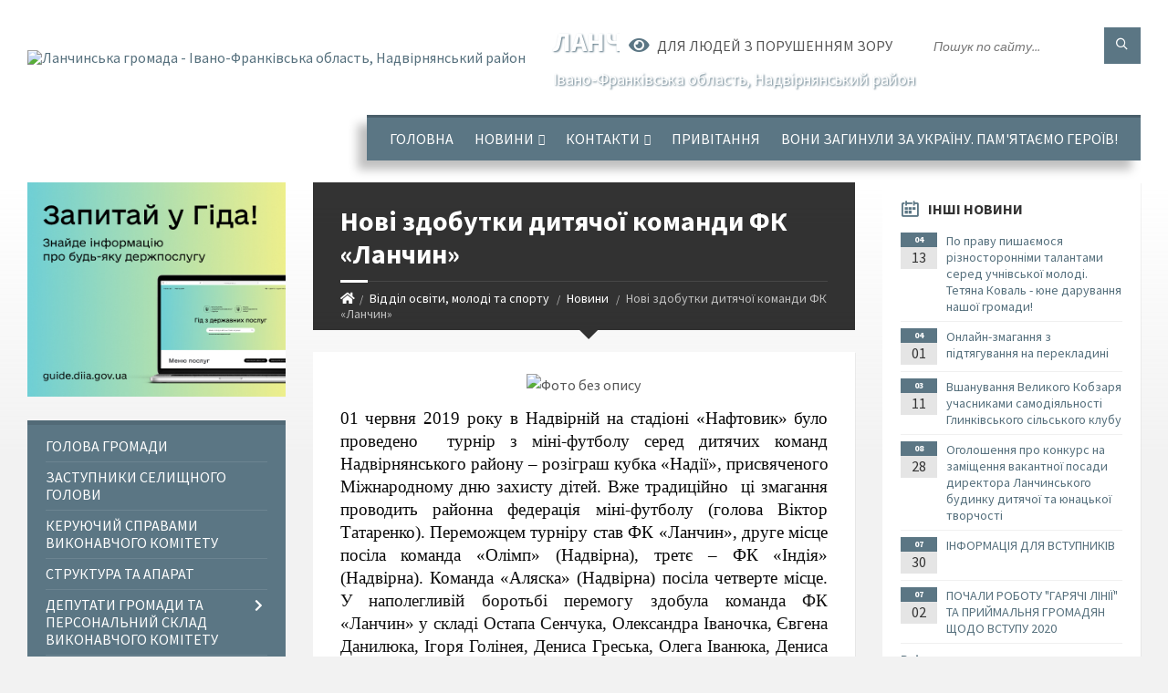

--- FILE ---
content_type: text/html; charset=UTF-8
request_url: https://lanchynska-gromada.gov.ua/news/1559823818/
body_size: 25127
content:
<!DOCTYPE html>
<html class="wide wow-animation" lang="uk">
<head>
	<!--[if IE]><meta http-equiv="X-UA-Compatible" content="IE=edge"><![endif]-->
	<meta charset="utf-8">
	<meta name="viewport" content="width=device-width, initial-scale=1">
	<!--[if IE]><script>
		document.createElement('header');
		document.createElement('nav');
		document.createElement('main');
		document.createElement('section');
		document.createElement('article');
		document.createElement('aside');
		document.createElement('footer');
		document.createElement('figure');
		document.createElement('figcaption');
	</script><![endif]-->
	<title>Нові здобутки дитячої команди ФК «Ланчин» | Ланчинська громада</title>
	<meta name="description" content=". . 01 червня 2019 року в Надвірній на стадіоні &amp;laquo;Нафтовик&amp;raquo; було проведено  турнір з міні-футболу серед дитячих команд Надвірнянського району &amp;ndash; розіграш кубка &amp;laquo;Надії&amp;raquo;, присвяченого Міжнародному дню захисту ">
	<meta name="keywords" content="Нові, здобутки, дитячої, команди, ФК, «Ланчин», |, Ланчинська, громада, 04354545">

	
		<meta property="og:image" content="https://rada.info/upload/users_files/04354545/1e8ffab35c24e3213fbd37c04f744f21.jpg">
	<meta property="og:image:width" content="1262">
	<meta property="og:image:height" content="839">
			<meta property="og:title" content="Нові здобутки дитячої команди ФК «Ланчин»">
				<meta property="og:type" content="article">
	<meta property="og:url" content="https://lanchynska-gromada.gov.ua/news/1559823818/">
		
		<link rel="apple-touch-icon" sizes="57x57" href="https://gromada.org.ua/apple-icon-57x57.png">
	<link rel="apple-touch-icon" sizes="60x60" href="https://gromada.org.ua/apple-icon-60x60.png">
	<link rel="apple-touch-icon" sizes="72x72" href="https://gromada.org.ua/apple-icon-72x72.png">
	<link rel="apple-touch-icon" sizes="76x76" href="https://gromada.org.ua/apple-icon-76x76.png">
	<link rel="apple-touch-icon" sizes="114x114" href="https://gromada.org.ua/apple-icon-114x114.png">
	<link rel="apple-touch-icon" sizes="120x120" href="https://gromada.org.ua/apple-icon-120x120.png">
	<link rel="apple-touch-icon" sizes="144x144" href="https://gromada.org.ua/apple-icon-144x144.png">
	<link rel="apple-touch-icon" sizes="152x152" href="https://gromada.org.ua/apple-icon-152x152.png">
	<link rel="apple-touch-icon" sizes="180x180" href="https://gromada.org.ua/apple-icon-180x180.png">
	<link rel="icon" type="image/png" sizes="192x192"  href="https://gromada.org.ua/android-icon-192x192.png">
	<link rel="icon" type="image/png" sizes="32x32" href="https://gromada.org.ua/favicon-32x32.png">
	<link rel="icon" type="image/png" sizes="96x96" href="https://gromada.org.ua/favicon-96x96.png">
	<link rel="icon" type="image/png" sizes="16x16" href="https://gromada.org.ua/favicon-16x16.png">
	<link rel="manifest" href="https://gromada.org.ua/manifest.json">
	<meta name="msapplication-TileColor" content="#ffffff">
	<meta name="msapplication-TileImage" content="https://gromada.org.ua/ms-icon-144x144.png">
	<meta name="theme-color" content="#ffffff">
	
	
		<meta name="robots" content="">
		
	<link rel="preconnect" href="https://fonts.googleapis.com">
	<link rel="preconnect" href="https://fonts.gstatic.com" crossorigin>
	<link href="https://fonts.googleapis.com/css2?family=Source+Sans+Pro:ital,wght@0,400;0,700;1,400;1,700&display=swap" rel="stylesheet">
	
    <link rel="preload" href="//gromada.org.ua/themes/2021_townpress/css/styles_vip.css?v=1.43" as="style">
	<link rel="stylesheet" href="//gromada.org.ua/themes/2021_townpress/css/styles_vip.css?v=1.43">
	<link rel="stylesheet" href="//gromada.org.ua/themes/2021_townpress/css/17164/theme_vip.css?v=1769553276">
	
		<!--[if lt IE 9]>
	<script src="https://oss.maxcdn.com/html5shiv/3.7.2/html5shiv.min.js"></script>
	<script src="https://oss.maxcdn.com/respond/1.4.2/respond.min.js"></script>
	<![endif]-->
	<!--[if gte IE 9]>
	<style type="text/css">
		.gradient { filter: none; }
	</style>
	<![endif]-->

</head>
<body class="">

	<a href="#top_menu" class="skip-link link" aria-label="Перейти до головного меню (Alt+1)" accesskey="1">Перейти до головного меню (Alt+1)</a>
	<a href="#left_menu" class="skip-link link" aria-label="Перейти до бічного меню (Alt+2)" accesskey="2">Перейти до бічного меню (Alt+2)</a>
    <a href="#main_content" class="skip-link link" aria-label="Перейти до головного вмісту (Alt+3)" accesskey="3">Перейти до текстового вмісту (Alt+3)</a>


		<header id="header" class="m-has-standard-menu m-has-header-tools m-has-gmap">
			<div class="header-inner">

				<div class="header-content">
					<div class="c-container">
						<div class="header-content-inner">

							<div class="header-branding m-large-logo">
								<a href="https://lanchynska-gromada.gov.ua/">
									<span id="logo">
										<img src="https://rada.info/upload/users_files/04354545/gerb/1200px-Coat_of_arms_of_Lanchyn.png" data-hires="https://rada.info/upload/users_files/04354545/gerb/1200px-Coat_of_arms_of_Lanchyn.png" alt="Ланчинська громада - Івано-Франківська область, Надвірнянський район">
									</span>
									<span>
										<span class="slogan_1">Ланчинська громада</span>
										<span class="slogan_2">Івано-Франківська область, Надвірнянський район</span>
									</span>
								</a>
							</div>
							
							<div class="header-toggle-holder">

								<button type="button" class="header-toggle">
									<i class="ico-open tp tp-menu"></i>
									<i class="ico-close tp tp-cross"></i>
									<span>Меню</span>
								</button>

								<a rel="nofollow" href="https://lanchynska-gromada.gov.ua/search/" class="header-gmap-switcher" title="Пошук по сайту">
									<i class="fas fa-search"></i>
								</a>

							</div>
							
							<nav class="header-menu" id="top_menu">
								<ul>
																		<li>
										<a href="https://lanchynska-gromada.gov.ua/main/">Головна</a>
																			</li>
																		<li>
										<a href="https://lanchynska-gromada.gov.ua/news/">НОВИНИ</a>
																				<ul>
																						<li>
												<a href="https://lanchynska-gromada.gov.ua/derzhavna-podatkova-sluzhba-ukraini-golovne-upravlinnyaidps-v-ivanofrankivskij-oblasti-10-39-19-15-08-2023/">ДЕРЖАВНА ПОДАТКОВА СЛУЖБА УКРАЇНИ ГОЛОВНЕ УПРАВЛІННЯИДПС В ІВАНО-ФРАНКІВСЬКІЙ ОБЛАСТІ</a>
																							</li>
																																</ul>
																			</li>
																		<li>
										<a href="https://lanchynska-gromada.gov.ua/feedback/">Контакти</a>
																				<ul>
																						<li>
												<a href="https://lanchynska-gromada.gov.ua/structure/">Картка громади</a>
																							</li>
																																</ul>
																			</li>
																		<li>
										<a href="https://lanchynska-gromada.gov.ua/more_news/">Привітання</a>
																			</li>
																		<li>
										<a href="https://lanchynska-gromada.gov.ua/voni-zaginuli-za-ukrainu-pamyataemo-geroiv-10-32-50-26-11-2024/">Вони загинули за Україну. Пам'ятаємо Героїв!</a>
																			</li>
																										</ul>
							</nav>
							
							<div class="header-tools">

								<div class="header-search">
									<form method="get" action="https://lanchynska-gromada.gov.ua/search/" class="c-search-form">
										<div class="form-fields">
											<input type="text" name="q" value="" placeholder="Пошук по сайту..." aria-label="Введіть пошукову фразу">
											<button type="submit" name="gAction" value="search" class="submit-btn" aria-label="Здійснити пошук"><i class="tp tp-magnifier"></i></button>
										</div>
									</form>
								</div>
								
								<a href="#" rel="nofollow" class="header-gmap-switcher" title="Версія для людей з вадами зору" onclick="return set_special('9790ca7d433ad0e1a1e1e3b6d4b46f515dc8e8ba');">
									<i class="ico-open fas fa-eye"></i>
									<span>Для людей з порушенням зору</span>
								</a>

							</div>

						</div>
					</div>
				</div>

			</div>
		</header>

		<div class="header-bg">
			<div class="header-image" data-autoplay="8">
														<div class="image-layer" style="background-image: url(https://rada.info/upload/users_files/04354545/backgrounds/photo5377680405194453226.jpg);"></div>
																	</div>
		</div>

		<div id="core">
			<div class="c-container">
				<div class="row">

					<div class="middle-column col-md-9 col-md-push-3" id="main_content">
					
																					<div class="row">
	
	<div class="middle-column col-md-8">

		<div id="page-content">
			<div class="page-content-inner">
			
				<div id="page-header" class="m-has-breadcrumbs">
					<div class="page-title">
						<h1>Нові здобутки дитячої команди ФК «Ланчин»</h1>
					</div>
					<div class="breadcrumbs">
						<ul><li><a href="https://lanchynska-gromada.gov.ua/" title="Головна сторінка"><span class="fa fa-home"></span></a></li><li><a href="https://lanchynska-gromada.gov.ua/osvita-1523514008/">Відділ освіти, молоді та спорту</a></li> <li><a href="https://lanchynska-gromada.gov.ua/novini-1527582174/" aria-current="page">Новини</a></li> <li class="active">Нові здобутки дитячої команди ФК «Ланчин»</li></ul>
					</div>
				</div>

				<div class="post-page post-detail-page">
					<div class="post">
						<div class="post-inner c-content-box m-no-padding">

							<div class="post-core">

								<div class="post-content">
									<div class="post-content-inner">
						
										
										
										<main>
										<p style="margin: 0cm 0cm 10pt; text-align: center;"><img alt="Фото без опису"  alt="" src="https://rada.info/upload/users_files/04354545/1e8ffab35c24e3213fbd37c04f744f21.jpg" style="width: 400px; height: 266px;" /></p>

<p style="text-align:justify; margin:0cm 0cm 10pt"><span style="font-size:11pt"><span style="line-height:115%"><span style="font-family:Calibri,sans-serif"><span style="font-size:14.0pt"><span style="background:white"><span style="line-height:115%"><span style="font-family:&quot;Times New Roman&quot;,serif"><span style="color:#0a0a0a">01 червня 2019 року в Надвірній на стадіоні &laquo;Нафтовик&raquo; було проведено &nbsp;турнір з міні-футболу серед дитячих команд Надвірнянського району &ndash; розіграш кубка &laquo;Надії&raquo;, присвяченого Міжнародному дню захисту дітей. Вже традиційно&nbsp; ці змагання проводить районна федерація міні-футболу (голова Віктор Татаренко). Переможцем турніру став ФК &laquo;Ланчин&raquo;, друге місце посіла команда &laquo;Олімп&raquo; (Надвірна), третє &ndash; ФК &laquo;Індія&raquo; (Надвірна). Команда &laquo;Аляска&raquo; (Надвірна) посіла четверте місце. </span></span></span></span></span><span style="font-size:14.0pt"><span style="background:white"><span style="line-height:115%"><span style="font-family:&quot;Times New Roman&quot;,serif"><span style="color:#111111">У наполегливій боротьбі перемогу здобула команда ФК &laquo;Ланчин&raquo; у складі Остапа Сенчука, Олександра Іваночка, Євгена Данилюка, Ігоря Голінея, Дениса Греська, Олега Іванюка, Дениса Петруняка та Максима Лазаровича. Найкращим гравцем команди - переможниці уже традиційно став Євген Данилюк. Переможці отримали чудовий кубок, футбольний м&rsquo;яч, золоті медалі та грамоти. Бажаємо нашим футболістам нових спортивних звершень!!!!</span></span></span></span></span></span></span></span></p>
										</main>
										
																				<div class="gallery-list-page gallery-page">
											<div class="c-gallery">
												<ul class="gallery-images m-layout-masonry m-3-columns">

																										<li class="gallery-image album_item">
														<div class="gallery-image-inner">
															<a href="https://rada.info/upload/users_files/04354545/gallery/large/nAAE_CA_IIEA.jpg" data-fancybox="gallery" data-caption="" title="">
																<img src="https://rada.info/upload/users_files/04354545/gallery/large/nAAE_CA_IIEA.jpg" alt="">
															</a>
															<p class="gallery-title"><a href="https://rada.info/upload/users_files/04354545/gallery/large/nAAE_CA_IIEA.jpg" data-fancybox="gallery2" data-caption=""></a></p>
														</div>
																											</li>
																										<li class="gallery-image album_item">
														<div class="gallery-image-inner">
															<a href="https://rada.info/upload/users_files/04354545/gallery/large/e_ozo.jpg" data-fancybox="gallery" data-caption="" title="">
																<img src="https://rada.info/upload/users_files/04354545/gallery/large/e_ozo.jpg" alt="">
															</a>
															<p class="gallery-title"><a href="https://rada.info/upload/users_files/04354545/gallery/large/e_ozo.jpg" data-fancybox="gallery2" data-caption=""></a></p>
														</div>
																											</li>
													
												</ul>
											</div>
										</div>
										
									</div>
								</div>

							</div>

							<div class="post-footer">
								<div class="post-footer-inner">

									<div class="post-info">
										<i class="ico tp tp-clock2"></i>
										<span class="post-date">
											06 Червня, 2019 о 15:22
										</span>
										<i class="ico far fa-eye"></i>
										<span class="post-views">
											1661
										</span>
																			</div>
																		
																		<div class="post-share">
										Сподобалась новина? Поширте:										
																				<a data-type="fb" class="social_share fab fa-facebook" onclick="window.open('https://www.facebook.com/sharer/sharer.php?u=https://lanchynska-gromada.gov.ua/news/1559823818/', '', 'toolbar=0,status=0,scrollbars=1,width=626,height=436'); return false;" href="#" rel="nofollow" title="Поширити у Facebook"></a>
										<a data-type="tw" class="social_share fab fa-twitter" onclick="window.open('https://twitter.com/intent/tweet?url=https://lanchynska-gromada.gov.ua/news/1559823818/&text=%D0%9D%D0%BE%D0%B2%D1%96+%D0%B7%D0%B4%D0%BE%D0%B1%D1%83%D1%82%D0%BA%D0%B8+%D0%B4%D0%B8%D1%82%D1%8F%D1%87%D0%BE%D1%97+%D0%BA%D0%BE%D0%BC%D0%B0%D0%BD%D0%B4%D0%B8+%D0%A4%D0%9A+%C2%AB%D0%9B%D0%B0%D0%BD%D1%87%D0%B8%D0%BD%C2%BB', '', 'toolbar=0,status=0,scrollbars=1,width=626,height=436'); return false;" href="#" rel="nofollow" title="Поширити у Twitter"></a>
										<a onclick="window.print(); return false;" rel="nofollow" class="social_share fas fa-print" href="#" title="Надрукувати"></a>
									</div>
																		
								</div>
							</div>
							
						</div>
					</div>
					
										<div class="post-navigation">
						<div class="c-content-box">
							<ul>
								<li class="prev m-has-thumb">
																		<div class="prev-inner">
																				<div class="nav-thumb">
											<a href="https://lanchynska-gromada.gov.ua/news/1559740703/"><img src="https://rada.info/upload/users_files/04354545/ce29bd40c1122d604aaed1c2fe616e8b.jpg" alt="ВІТАЄМО ПЕРЕМОЖЦІВ!"></a>
										</div>
																				<h5><a href="https://lanchynska-gromada.gov.ua/news/1559740703/">Попередня стаття</a></h5>
										<a href="https://lanchynska-gromada.gov.ua/news/1559740703/">ВІТАЄМО ПЕРЕМОЖЦІВ!</a>
									</div>
																	</li>
								<li class="next m-has-thumb">
																		<div class="next-inner">
																				<div class="nav-thumb">
											<a href="https://lanchynska-gromada.gov.ua/news/1561010294/"><img src="https://rada.info/upload/users_files/04354545/f72faadbfc16a9b862148548fa331950.jpg" alt="Духовні настанови сестри Єремії"></a>
										</div>
																				<h5><a href="https://lanchynska-gromada.gov.ua/news/1561010294/">Наступна стаття</a></h5>
										<a href="https://lanchynska-gromada.gov.ua/news/1561010294/">Духовні настанови сестри Єремії</a>
									</div>
																	</li>

							</ul>
						</div>
					</div>
										
					
				</div>
			</div>
		</div>

	</div>
	
	<div class="right-column col-md-4">
		<aside class="sidebar">
			<div class="widget-list">

								<div class="widget events-widget">
					<div class="widget-inner">
						<h3 class="widget-title m-has-ico"><i class="widget-ico tp tp-calendar-full"></i>Інші новини</h3>
						<div class="widget-content">
							<ul class="event-list">

																<li class="event m-has-date">
									<div class="event-inner">
										<div class="event-date" title="13.04.2021, 11:21">
											<span class="event-month">04</span>
											<span class="event-day">13</span>
										</div>
										<h4 class="event-title"><a href="https://lanchynska-gromada.gov.ua/news/1618302633/">По праву пишаємося різносторонніми талантами серед учнівської молоді. Тетяна Коваль - юне дарування нашої громади!</a></h4>
									</div>
								</li>
																<li class="event m-has-date">
									<div class="event-inner">
										<div class="event-date" title="01.04.2021, 16:22">
											<span class="event-month">04</span>
											<span class="event-day">01</span>
										</div>
										<h4 class="event-title"><a href="https://lanchynska-gromada.gov.ua/news/1617283674/">Онлайн-змагання з підтягування на перекладині</a></h4>
									</div>
								</li>
																<li class="event m-has-date">
									<div class="event-inner">
										<div class="event-date" title="11.03.2021, 11:18">
											<span class="event-month">03</span>
											<span class="event-day">11</span>
										</div>
										<h4 class="event-title"><a href="https://lanchynska-gromada.gov.ua/news/1615454627/">Вшанування Великого Кобзаря учасниками самодіяльності Глинківського сільського клубу</a></h4>
									</div>
								</li>
																<li class="event m-has-date">
									<div class="event-inner">
										<div class="event-date" title="28.08.2020, 08:45">
											<span class="event-month">08</span>
											<span class="event-day">28</span>
										</div>
										<h4 class="event-title"><a href="https://lanchynska-gromada.gov.ua/news/1598939627/">Оголошення про конкурс на заміщення вакантної посади директора Ланчинського будинку дитячої та юнацької творчості</a></h4>
									</div>
								</li>
																<li class="event m-has-date">
									<div class="event-inner">
										<div class="event-date" title="30.07.2020, 10:59">
											<span class="event-month">07</span>
											<span class="event-day">30</span>
										</div>
										<h4 class="event-title"><a href="https://lanchynska-gromada.gov.ua/news/1596096332/">ІНФОРМАЦІЯ ДЛЯ ВСТУПНИКІВ</a></h4>
									</div>
								</li>
																<li class="event m-has-date">
									<div class="event-inner">
										<div class="event-date" title="02.07.2020, 11:23">
											<span class="event-month">07</span>
											<span class="event-day">02</span>
										</div>
										<h4 class="event-title"><a href="https://lanchynska-gromada.gov.ua/news/1593678434/">ПОЧАЛИ РОБОТУ "ГАРЯЧІ ЛІНІЇ" ТА ПРИЙМАЛЬНЯ ГРОМАДЯН ЩОДО ВСТУПУ 2020</a></h4>
									</div>
								</li>
								
							</ul>
							<p class="show-all-btn"><a href="https://lanchynska-gromada.gov.ua/novini-1527582174/">Всі новини</a></p>
						</div>
					</div>
				</div>
				
				


<div id="banner_block">

	
	<p style="text-align:center"><a rel="nofollow" href="//www.president.gov.ua/"><img alt="ПРЕЗИДЕНТ УКРАЇНИ" src="//gromada.info/upload/images/banner_prezident_262.png" style="height:63px; margin-bottom:2px; width:262px" /></a></p>

<p style="text-align:center"><a rel="nofollow" href="https://www.auc.org.ua/"><img alt="Асоціація міст України" src="https://rada.info/upload/users_files/04354545/020bb9bdba7bf150d843747bd24da28f.jpg" style="width: 264px; height: 148px;" /></a></p>

<p style="text-align:center"><a rel="nofollow" href="https://covid-19.com.ua/"><img alt="Фото без опису"  src="https://rada.info/upload/users_files/04354545/200adc1e30d2b1ad0ff0dca92edb9266.jpg" style="width: 264px; height: 128px;" /></a></p>

<p style="text-align:center"><a rel="nofollow" href="https://nszu.gov.ua/"><img alt="Фото без опису"  src="https://rada.info/upload/users_files/04354545/8c1777df87b0721db1212f65c2bf1aa4.jpg" style="width: 264px; height: 149px;" /></a></p>

<p style="text-align:center"><a rel="nofollow" href="https://ifstat.gov.ua/"><img alt="Фото без опису"  src="https://rada.info/upload/users_files/04354545/32416c64dbc3c58c50414cc8c6a98095.jpg" style="width: 512px; height: 137px;" /></a></p>
	<div class="clearfix"></div>

	<div id="SinoptikInformer" style="width:262px;" class="SinoptikInformer type1"><div class="siHeader"><div class="siLh"><div class="siMh"><a onmousedown="siClickCount();" class="siLogo" rel="nofollow" href="https://ua.sinoptik.ua/" target="_blank" title="Погода"> </a>Погода <span id="siHeader"></span></div></div></div><div class="siBody"><a onmousedown="siClickCount();" rel="nofollow" href="https://ua.sinoptik.ua/погода-ланчин" title="Погода у Ланчині" target="_blank"><div class="siCity"><div class="siCityName"><span>Ланчин</span></div><div id="siCont0" class="siBodyContent"><div class="siLeft"><div class="siTerm"></div><div class="siT" id="siT0"></div><div id="weatherIco0"></div></div><div class="siInf"><p>вологість: <span id="vl0"></span></p><p>тиск: <span id="dav0"></span></p><p>вітер: <span id="wind0"></span></p></div></div></div></a><div class="siLinks">Погода на 10 днів від <a rel="nofollow" href="https://ua.sinoptik.ua/погода-ланчин/10-днів" title="Погода на 10 днів" target="_blank" onmousedown="siClickCount();">sinoptik.ua</a></div></div><div class="siFooter"><div class="siLf"><div class="siMf"></div></div></div></div><script type="text/javascript" charset="UTF-8" src="//sinoptik.ua/informers_js.php?title=4&wind=3&cities=303013408&lang=ua"></script>
	<div class="clearfix"></div>

</div>
			</div>
		</aside>
	</div>
	
</div>

<hr class="c-separator m-margin-top-small m-margin-bottom-small m-transparent hidden-lg hidden-md">																			
					</div>

					<div class="left-column sidebar col-md-3 col-md-pull-9">
						<aside class="sidebar">

														<div class="widget image-widget right_menu_b">
								<div class="widget-inner">
									<div class="widget-content">
										<a href="https://guide.diia.gov.ua/" class="diia_guide" rel="nofollow" target="_blank"><img src="https://gromada.org.ua/upload/diia_guide.jpg" alt="Гід інформаційних послуг - банер"></a>
									</div>
								</div>
															</div>
							
							<nav class="side-menu m-left-side m-show-submenu" id="left_menu">
								<ul>
																		<li class="from_sidebar_menu">
										<a href="https://lanchynska-gromada.gov.ua/golova-gromadi-1522264319/">Голова громади</a>
																			</li>
																		<li class="from_sidebar_menu">
										<a href="https://lanchynska-gromada.gov.ua/zastupniki-selischnogo-golovi-10-33-06-26-08-2021/">Заступники селищного голови</a>
																			</li>
																		<li class="from_sidebar_menu">
										<a href="https://lanchynska-gromada.gov.ua/kerujuchij-spravami-vikonavchogo-komitetu-11-19-41-23-02-2022/">Керуючий справами виконавчого комітету</a>
																			</li>
																		<li class="from_sidebar_menu">
										<a href="https://lanchynska-gromada.gov.ua/struktura-ta-aparat-1522837953/">Структура та апарат</a>
																			</li>
																		<li class="from_sidebar_menu">
										<a href="https://lanchynska-gromada.gov.ua/deputati-gromadi-1522264514/">Депутати громади та персональний склад  виконавчого комітету</a>
																				<ul>
																						<li>
												<a href="https://lanchynska-gromada.gov.ua/perelik-chleniv-vikonavchogo-komitetu-lanchinskoi-otg-10-47-04-16-06-2020/">Перелік членів виконавчого комітету Ланчинської ТГ</a>
																							</li>
																						<li>
												<a href="https://lanchynska-gromada.gov.ua/grafik-osobistogo-prijomu-gromadyan-deputatami-lanchinskoi-otg-14-39-29-15-01-2020/">Графік особистого прийому громадян депутатами Ланчинської ТГ</a>
																							</li>
																						<li>
												<a href="https://lanchynska-gromada.gov.ua/informaciya-pro-deputativ-lanchinskoi-otg-10-11-47-18-11-2019/">Інформація про депутатів Ланчинської ТГ</a>
																							</li>
																						<li>
												<a href="https://lanchynska-gromada.gov.ua/deputatski-frakcii-10-24-25-18-11-2019/">Депутатські фракції</a>
																							</li>
																						<li>
												<a href="https://lanchynska-gromada.gov.ua/pomichnikkonsultant-deputata-10-26-16-18-11-2019/">Помічник-консультант депутата</a>
																							</li>
																						<li>
												<a href="https://lanchynska-gromada.gov.ua/zvit-deputata-16-07-48-15-04-2020/">Звіт депутата у 2019 році</a>
																							</li>
																																</ul>
																			</li>
																		<li class="from_sidebar_menu">
										<a href="https://lanchynska-gromada.gov.ua/pasport-gromadi-1522660536/">Паспорт громади</a>
																				<ul>
																						<li>
												<a href="https://lanchynska-gromada.gov.ua/pasport-gromadi-2022-16-50-23-10-02-2022/">Паспорт громади 2022</a>
																							</li>
																						<li>
												<a href="https://lanchynska-gromada.gov.ua/pasport-gromadi-2021-15-12-03-11-01-2021/">Паспорт громади 2021</a>
																							</li>
																						<li>
												<a href="https://lanchynska-gromada.gov.ua/pasport-gromadi-2020-10-27-44-28-02-2020/">Паспорт громади 2020</a>
																							</li>
																						<li>
												<a href="https://lanchynska-gromada.gov.ua/pasport-gromadi-2019-11-10-58-11-04-2019/">Паспорт громади 2019</a>
																							</li>
																						<li>
												<a href="https://lanchynska-gromada.gov.ua/pasport-gromadi-2018-11-10-33-11-04-2019/">Паспорт громади 2018 року</a>
																							</li>
																						<li>
												<a href="https://lanchynska-gromada.gov.ua/pasport-gromadi-2026-14-57-18-23-01-2026/">паспорт громади 2026</a>
																							</li>
																						<li>
												<a href="https://lanchynska-gromada.gov.ua/pasport-gromadi-na-2024-15-20-36-26-06-2024/">Паспорт громади на 2024</a>
																							</li>
																																</ul>
																			</li>
																		<li class="from_sidebar_menu">
										<a href="https://lanchynska-gromada.gov.ua/istorichna-dovidka-1522837812/">Історична довідка</a>
																				<ul>
																						<li>
												<a href="https://lanchynska-gromada.gov.ua/vidatni-ljudi-lanchina-1523513256/">Видатні люди Ланчина</a>
																							</li>
																						<li>
												<a href="https://lanchynska-gromada.gov.ua/istoriya-sela-dobrotiv-1523512392/">Історія села Добротів</a>
																							</li>
																						<li>
												<a href="https://lanchynska-gromada.gov.ua/cikavi-fakti-11-16-15-15-11-2019/">Цікаві факти</a>
																							</li>
																																</ul>
																			</li>
																		<li class="from_sidebar_menu m-active">
										<a href="https://lanchynska-gromada.gov.ua/osvita-1523514008/">Відділ освіти, молоді та спорту</a>
																				<ul>
																						<li class="m-active">
												<a href="https://lanchynska-gromada.gov.ua/novini-1527582174/">Новини</a>
																							</li>
																						<li>
												<a href="https://lanchynska-gromada.gov.ua/zviti-1527582367/">Звіти</a>
																							</li>
																						<li>
												<a href="https://lanchynska-gromada.gov.ua/viddil-osviti-sim’i-ta-molodi-1526383409/">Відділ освіти, культури, молоді та спорту</a>
																								<ul>
																										<li>
														<a href="https://lanchynska-gromada.gov.ua/polozhennya-pro-kursi-pidvischennya-kvalifikacii-pedagogichnih-pracivnikiv-pri-ivanofrankivskomu-oblasnomu-instituti-pislyadiplomnoi-pedagogichnoi-osv/">Положення про курси підвищення кваліфікації педагогічних працівників при Івано-Франківському обласному інституті післядипломної педагогічної освіти</a>
													</li>
																										<li>
														<a href="https://lanchynska-gromada.gov.ua/polozhennya-1526997319/">Положення</a>
													</li>
																										<li>
														<a href="https://lanchynska-gromada.gov.ua/derzhavnij-standart-pochatkovoi-osviti-08-56-23-18-12-2018/">Державний стандарт початкової освіти</a>
													</li>
																										<li>
														<a href="https://lanchynska-gromada.gov.ua/merezha-blank-09-08-11-18-12-2018/">Мережа бланк</a>
													</li>
																										<li>
														<a href="https://lanchynska-gromada.gov.ua/metodichna-rada-09-10-56-18-12-2018/">Методична рада</a>
													</li>
																										<li>
														<a href="https://lanchynska-gromada.gov.ua/posadovi-09-17-09-18-12-2018/">Посадові</a>
													</li>
																										<li>
														<a href="https://lanchynska-gromada.gov.ua/programa-rozvitku-osviti-09-31-28-18-12-2018/">Програма розвитку освіти</a>
													</li>
																										<li>
														<a href="https://lanchynska-gromada.gov.ua/tipova-osvitnya-programa-pochatkovoi-osviti-pid-kerivnictvom-rshiyana-09-40-56-18-12-2018/">Типова освітня програма початкової освіти під керівництвом Р.Шияна</a>
													</li>
																										<li>
														<a href="https://lanchynska-gromada.gov.ua/spisok-pracivnikiv-osviti-na-kursi-09-46-37-18-12-2018/">Список працівників освіти на курси</a>
													</li>
																										<li>
														<a href="https://lanchynska-gromada.gov.ua/konceptualni-zasadi-reformuvannya-serednoi-shkoli-09-53-30-18-12-2018/">КОНЦЕПТУАЛЬНІ ЗАСАДИ РЕФОРМУВАННЯ СЕРЕДНЬОЇ ШКОЛИ</a>
													</li>
																										<li>
														<a href="https://lanchynska-gromada.gov.ua/plan-roboti-viddilu-sim’i-ta-molodi-na-20182019r-10-06-30-18-12-2018/">План роботи відділу сім’ї та молоді на 2018-2019р.</a>
													</li>
																										<li>
														<a href="https://lanchynska-gromada.gov.ua/zasidannya-komisii-schodo-provedennya-konkursu-na-posadu-direktora-18-11-38-07-06-2021/">Засідання комісії щодо проведення конкурсу на посаду директора</a>
													</li>
																																						</ul>
																							</li>
																						<li>
												<a href="https://lanchynska-gromada.gov.ua/lanchinskij-licej-imeni-juriya-shkrumelyaka-1526386792/">Ланчинський ліцей імені Юрія Шкрумеляка</a>
																								<ul>
																										<li>
														<a href="https://lanchynska-gromada.gov.ua/zvit-direktora-lanchinskogo-liceju-imjuriya-shkrumelyaka-13-29-27-21-06-2019/">Звіт директора Ланчинського ліцею ім.Юрія Шкрумеляка</a>
													</li>
																										<li>
														<a href="https://lanchynska-gromada.gov.ua/zvit-14-36-32-29-05-2018/">Звіт</a>
													</li>
																										<li>
														<a href="https://lanchynska-gromada.gov.ua/novini-13-42-17-04-06-2018/">Новини</a>
													</li>
																																						</ul>
																							</li>
																						<li>
												<a href="https://lanchynska-gromada.gov.ua/zakladi-zagalnoi-serednoi-osviti-1526383579/">Ланчинська гімназія</a>
																								<ul>
																										<li>
														<a href="https://lanchynska-gromada.gov.ua/zvit-kerivnika-lanchinskoi-gimnazii-16-03-38-29-05-2019/">Звіт керівника  Ланчинської  гімназії</a>
													</li>
																										<li>
														<a href="https://lanchynska-gromada.gov.ua/zvit-direktora-lanchinskogo-liceju-imjuriya-shkrumelyaka-13-25-03-21-06-2019/">Звіт директора Ланчинського ліцею  ім.Юрія Шкрумеляка</a>
													</li>
																										<li>
														<a href="https://lanchynska-gromada.gov.ua/vchiteli-gimnazii-2018-r-09-11-52-02-01-2019/">Вчителі гімназії 2018 р.</a>
													</li>
																										<li>
														<a href="https://lanchynska-gromada.gov.ua/navchalnij-plan-na-20182019-navchalnij-rik-09-15-14-02-01-2019/">НАВЧАЛЬНИЙ ПЛАН НА 2018-2019 НАВЧАЛЬНИЙ РІК</a>
													</li>
																										<li>
														<a href="https://lanchynska-gromada.gov.ua/infomaciya-pro-gimnaziju-09-21-47-02-01-2019/">Інфомація про гімназію</a>
													</li>
																										<li>
														<a href="https://lanchynska-gromada.gov.ua/statut-09-23-30-02-01-2019/">Статут</a>
													</li>
																										<li>
														<a href="https://lanchynska-gromada.gov.ua/osvitnya-programa-09-25-15-02-01-2019/">Освітня програма</a>
													</li>
																										<li>
														<a href="https://lanchynska-gromada.gov.ua/plan-novorichnih-zahodiv-na-zimovi-kanikuli-09-30-20-02-01-2019/">План новорічних заходів на зимові канікули</a>
													</li>
																										<li>
														<a href="https://lanchynska-gromada.gov.ua/planova-merezha-09-31-47-02-01-2019/">Планова мережа</a>
													</li>
																										<li>
														<a href="https://lanchynska-gromada.gov.ua/poyasnjuvalna-zapiska-2018-2019-nr-09-45-23-02-01-2019/">Пояснювальна записка 2018 - 2019 н.р.</a>
													</li>
																										<li>
														<a href="https://lanchynska-gromada.gov.ua/rezhim-roboti-zagalnoosvitnoi-shkoli-2017-2018-nr-09-47-55-02-01-2019/">Режим роботи загальноосвітньої школи 2017 - 2018 н.р.</a>
													</li>
																										<li>
														<a href="https://lanchynska-gromada.gov.ua/richnij-plan-individ-09-54-02-02-01-2019/">Річний план індивід</a>
													</li>
																										<li>
														<a href="https://lanchynska-gromada.gov.ua/robochij-navchalnij-plan-pochatkova-shkola-10-06-16-02-01-2019/">Робочий навчальний план початкова школа</a>
													</li>
																										<li>
														<a href="https://lanchynska-gromada.gov.ua/rozklad-provedennya-gurtkiv-10-08-09-02-01-2019/">РОЗКЛАД  ПРОВЕДЕННЯ  ГУРТКІВ</a>
													</li>
																										<li>
														<a href="https://lanchynska-gromada.gov.ua/rozklad-provedennya-vihovnih-godin-10-09-01-02-01-2019/">РОЗКЛАД ПРОВЕДЕННЯ  ВИХОВНИХ ГОДИН</a>
													</li>
																										<li>
														<a href="https://lanchynska-gromada.gov.ua/rozklad-provedennya-predmetnih-tizhniv-u-2018-–-2019-nr-10-10-08-02-01-2019/">Розклад проведення предметних тижнів у 2018 – 2019 н.р.</a>
													</li>
																										<li>
														<a href="https://lanchynska-gromada.gov.ua/spisok-tehnichnogo-personalu-10-12-11-02-01-2019/">Список технічного персоналу</a>
													</li>
																										<li>
														<a href="https://lanchynska-gromada.gov.ua/struktura-10-13-16-02-01-2019/">Структура</a>
													</li>
																										<li>
														<a href="https://lanchynska-gromada.gov.ua/teritorialnij-rozpodil-10-14-10-02-01-2019/">Територіальний  розподіл</a>
													</li>
																										<li>
														<a href="https://lanchynska-gromada.gov.ua/novini-15-34-36-12-09-2018/">Новини</a>
													</li>
																																						</ul>
																							</li>
																						<li>
												<a href="https://lanchynska-gromada.gov.ua/dobrotivska-gimnaziya-1526383633/">Добротівська гімназія</a>
																								<ul>
																										<li>
														<a href="https://lanchynska-gromada.gov.ua/zvit-kerivnika-dobrotivskoi-gimnazii-za-20182019-nr-15-09-50-29-05-2019/">Звіт керівника Добротівської гімназії за 2020-2021 н.р.</a>
													</li>
																										<li>
														<a href="https://lanchynska-gromada.gov.ua/rozporyadok-shkoli-13-17-30-21-01-2019/">Розпорядок школи</a>
													</li>
																										<li>
														<a href="https://lanchynska-gromada.gov.ua/rozporyadok-roboti-dobrotivskoi-gimnazii-16-22-46-23-01-2019/">Розпорядок роботи Добротівської гімназії</a>
													</li>
																										<li>
														<a href="https://lanchynska-gromada.gov.ua/struktura-osvitnoi-programi-16-33-10-23-01-2019/">Структура освітньої програми</a>
													</li>
																										<li>
														<a href="https://lanchynska-gromada.gov.ua/novini-11-31-58-06-09-2018/">Новини</a>
													</li>
																										<li>
														<a href="https://lanchynska-gromada.gov.ua/dovidka-pro-vikoristani-koshti-15-04-58-23-09-2021/">Довідка про використані кошти</a>
													</li>
																										<li>
														<a href="https://lanchynska-gromada.gov.ua/zayava-na-otrimannya-licenzii-15-08-58-23-09-2021/">Заява на отримання ліцензії</a>
													</li>
																										<li>
														<a href="https://lanchynska-gromada.gov.ua/zobov’yazannya-tg-15-10-07-23-09-2021/">Зобов’язання ТГ</a>
													</li>
																										<li>
														<a href="https://lanchynska-gromada.gov.ua/kadrove-zabezpechennya-osvitnoi-diyalnosti-navchalnogo-zakladu-15-11-03-23-09-2021/">Кадрове забезпечення освітньої діяльності навчального закладу</a>
													</li>
																										<li>
														<a href="https://lanchynska-gromada.gov.ua/licenzijni-zobovyazannya-15-12-21-23-09-2021/">Ліцензійні зобов'язання</a>
													</li>
																										<li>
														<a href="https://lanchynska-gromada.gov.ua/materialnotehnichne-zabezpechennya-zakladu-osviti-15-13-11-23-09-2021/">Матеріально-технічне забезпечення закладу освіти</a>
													</li>
																										<li>
														<a href="https://lanchynska-gromada.gov.ua/osvitnya-programa-2021-15-19-24-23-09-2021/">Освітня програма 2021</a>
													</li>
																										<li>
														<a href="https://lanchynska-gromada.gov.ua/pedradi-20212022-15-21-04-23-09-2021/">Педради 2021-2022</a>
													</li>
																										<li>
														<a href="https://lanchynska-gromada.gov.ua/rozporyadzhennya-oda-pro-licenzuvannya-dakladu-osviti-15-23-14-23-09-2021/">Розпорядження ОДА про ліцензування дакладу освіти</a>
													</li>
																										<li>
														<a href="https://lanchynska-gromada.gov.ua/statut-dobrotivskoi-gimnazii-2021-15-28-01-23-09-2021/">Статут Добротівської гімназії 2021</a>
													</li>
																										<li>
														<a href="https://lanchynska-gromada.gov.ua/struktura-upravlinnya-dobrotivskoju-gimnazieju-15-29-03-23-09-2021/">Структура управління Добротівською гімназією</a>
													</li>
																										<li>
														<a href="https://lanchynska-gromada.gov.ua/struktura-navchalnogo-roku-15-30-26-23-09-2021/">структура навчального року</a>
													</li>
																																						</ul>
																							</li>
																						<li>
												<a href="https://lanchynska-gromada.gov.ua/lanchinska-dityacha-muzichna-shkola-09-11-49-20-09-2018/">Ланчинська дитяча музична школа</a>
																								<ul>
																										<li>
														<a href="https://lanchynska-gromada.gov.ua/novini-09-12-34-20-09-2018/">Новини</a>
													</li>
																																						</ul>
																							</li>
																						<li>
												<a href="https://lanchynska-gromada.gov.ua/lanchinskij-center-dityachoi-ta-junackoi-tvorchosti-1526997579/">Ланчинський Центр дитячої та юнацької творчості</a>
																								<ul>
																										<li>
														<a href="https://lanchynska-gromada.gov.ua/novini-13-16-47-27-06-2018/">Новини</a>
													</li>
																										<li>
														<a href="https://lanchynska-gromada.gov.ua/grafik--roboti--gurtkiv-lanchinskogo-bdjut-na-20202021-nr-13-19-20-24-09-2020/">Графік   роботи   гуртків  Ланчинського  БДЮТ на 2020-2021 н.р.</a>
													</li>
																										<li>
														<a href="https://lanchynska-gromada.gov.ua/dani-pro-gurtki-zakladu-13-23-54-24-09-2020/">ДАНІ ПРО ГУРТКИ ЗАКЛАДУ</a>
													</li>
																										<li>
														<a href="https://lanchynska-gromada.gov.ua/merezha-gurtkiv-lanchinskogo-bdjut-stanom-na20202021-n-r-13-26-44-24-09-2020/">Мережа гуртків Ланчинського БДЮТ (станом на2020-2021 н. р.)</a>
													</li>
																										<li>
														<a href="https://lanchynska-gromada.gov.ua/golovnimi-zavdannya-ustanovi-na-20202021-nr-13-29-46-24-09-2020/">Головними завдання установи  на 2020-2021 н.р.</a>
													</li>
																										<li>
														<a href="https://lanchynska-gromada.gov.ua/sklad-metodichnoi-radi-lanchinskogo-cdjut-16-03-18-30-10-2019/">СКЛАД  МЕТОДИЧНОЇ РАДИ ЛАНЧИНСЬКОГО ЦДЮТ</a>
													</li>
																										<li>
														<a href="https://lanchynska-gromada.gov.ua/informacijna-kartka-16-07-42-30-10-2019/">Інформаційна картка</a>
													</li>
																										<li>
														<a href="https://lanchynska-gromada.gov.ua/rezhim-roboti-dnya-16-09-03-30-10-2019/">Режим роботи дня</a>
													</li>
																										<li>
														<a href="https://lanchynska-gromada.gov.ua/kredo-kolektivu-14-56-28-22-12-2018/">Кредо колективу</a>
													</li>
																										<li>
														<a href="https://lanchynska-gromada.gov.ua/osnovni-zavdannya-ta-cili-ustanovi-na-20182019-nr-14-57-51-22-12-2018/">Основні завдання та цілі установи на 2018-2019 н.р.</a>
													</li>
																										<li>
														<a href="https://lanchynska-gromada.gov.ua/spisok-kerivnikiv-gurtkiv-14-59-05-22-12-2018/">Список керівників гуртків</a>
													</li>
																										<li>
														<a href="https://lanchynska-gromada.gov.ua/merezha-gurtkiv-15-03-35-22-12-2018/">МЕРЕЖА ГУРТКІВ</a>
													</li>
																										<li>
														<a href="https://lanchynska-gromada.gov.ua/gurtki-na-bazi-shkil-15-05-47-22-12-2018/">ГУРТКИ НА БАЗІ ШКІЛ</a>
													</li>
																										<li>
														<a href="https://lanchynska-gromada.gov.ua/zvit-pro-robotu-lanchinskogo-centru-dityachoi-ta-junackoi-tvorchosti-15-13-21-22-12-2018/">Звіт про роботу Ланчинського Центру дитячої та юнацької творчості</a>
													</li>
																										<li>
														<a href="https://lanchynska-gromada.gov.ua/zagalnovihovni-masovi-zahodi-na-2018–-2019-n-r-14-23-47-13-09-2018/">Загальновиховні масові заходи на 2018– 2019 н. р</a>
													</li>
																										<li>
														<a href="https://lanchynska-gromada.gov.ua/plan-zahodiv-z-nagodi-svyatkuvannya-dnya-narodzhennya-tgshevchenka-v-lanchinskomu-centri-dityachoi-ta-junackoi-tvorchosti-13-40-25-12-03-2019/">План заходів з нагоди святкування Дня народження Т.Г.Шевченка в Ланчинському Центрі дитячої та юнацької творчості</a>
													</li>
																																						</ul>
																							</li>
																						<li>
												<a href="https://lanchynska-gromada.gov.ua/publichni-zakupivli-15-05-40-17-09-2021/">Публічні закупівлі</a>
																								<ul>
																										<li>
														<a href="https://lanchynska-gromada.gov.ua/obgruntuvannya-tehnichnih-i-yakisnih-harakteristik-predmetu-zakupivli-15-07-01-17-09-2021/">Обгрунтування технічних і якісних характеристик предмету закупівлі</a>
													</li>
																																						</ul>
																							</li>
																						<li>
												<a href="https://lanchynska-gromada.gov.ua/zdo-romashka-1526997650/">ЗДО "Ромашка"</a>
																								<ul>
																										<li>
														<a href="https://lanchynska-gromada.gov.ua/zvit-09-07-46-06-06-2018/">Звіт</a>
													</li>
																										<li>
														<a href="https://lanchynska-gromada.gov.ua/novini-09-11-47-06-06-2018/">Новини</a>
													</li>
																										<li>
														<a href="https://lanchynska-gromada.gov.ua/zvit-direktora-lanchinskogo-zdo-yaselsadka-romashka-za-2018-2019-nr-12-03-56-25-06-2019/">ЗВІТ директора Ланчинського ЗДО (ясел-садка) «Ромашка» за 2018- 2019 н.р.</a>
													</li>
																																						</ul>
																							</li>
																						<li>
												<a href="https://lanchynska-gromada.gov.ua/serednomajdanska-zosh-i-iii-stupeniv-09-41-06-03-01-2019/">Середньомайданський ліцей</a>
																							</li>
																																</ul>
																			</li>
																		<li class="from_sidebar_menu">
										<a href="https://lanchynska-gromada.gov.ua/ivanofrankivskij-oblasnij-centr-kontrolju-ta-profilaktiki-hvorob-ministerstva-ohoroni-zdorovya-uuraini-informue-13-34-18-26-02-2025/">Івано-Франківський обласний центр контролю та профілактики хвороб Міністерства охорони здоров'я України інформує</a>
																			</li>
																		<li class="from_sidebar_menu">
										<a href="https://lanchynska-gromada.gov.ua/molodizhna-rada-14-53-24-26-06-2024/">Молодіжна рада</a>
																			</li>
																		<li class="from_sidebar_menu">
										<a href="https://lanchynska-gromada.gov.ua/zahisni-sporudi-civilnogo-zahistu-13-28-18-30-06-2023/">Захисні споруди цивільного захисту</a>
																			</li>
																		<li class="from_sidebar_menu">
										<a href="https://lanchynska-gromada.gov.ua/gid-z-derzhavnih-poslug-11-14-33-30-06-2022/">Гід з державних послуг</a>
																			</li>
																		<li class="from_sidebar_menu">
										<a href="https://lanchynska-gromada.gov.ua/bezoplatna-pravova-dopomoga-14-05-37-16-08-2021/">Безоплатна правова допомога</a>
																			</li>
																		<li class="from_sidebar_menu">
										<a href="https://lanchynska-gromada.gov.ua/grafik-prijomu-gromadyan-09-51-13-05-02-2019/">Графік прийому громадян</a>
																				<ul>
																						<li>
												<a href="https://lanchynska-gromada.gov.ua/grafik-osobistogo-prijomu-gromadyan-kerivnictvom-ivanofrankivskoi-oblderzhadministracii-14-49-20-14-01-2026/">Графік особистого прийому громадян керівництвом Івано-Франківської облдержадміністрації</a>
																							</li>
																																</ul>
																			</li>
																		<li class="from_sidebar_menu">
										<a href="https://lanchynska-gromada.gov.ua/viddil-zagalnoi-organizacijnoi-ta-informacijnoi-roboti-1526907009/">Відділ документообігу, кадрової, інформаційної та загально-організаційної роботи</a>
																				<ul>
																						<li>
												<a href="https://lanchynska-gromada.gov.ua/viddil-dokumentoobigu-kadrovoi-informacijnoi-ta-zagalnoorganizacijnoi-roboti-11-03-53-13-02-2024/">Відділ документообігу, кадрової, інформаційної та загально-організаційної роботи</a>
																								<ul>
																										<li>
														<a href="https://lanchynska-gromada.gov.ua/struktura-11-21-17-13-02-2024/">Структура</a>
													</li>
																																						</ul>
																							</li>
																						<li>
												<a href="https://lanchynska-gromada.gov.ua/polozhennya-1526907414/">Положення</a>
																							</li>
																						<li>
												<a href="https://lanchynska-gromada.gov.ua/plan-it-13-39-50-11-06-2020/">План ІТ</a>
																							</li>
																						<li>
												<a href="https://lanchynska-gromada.gov.ua/komunikacijna-strategiya-11-19-19-03-06-2020/">Комунікаційна стратегія</a>
																							</li>
																						<li>
												<a href="https://lanchynska-gromada.gov.ua/posada-instrukciya-16-07-13-21-08-2019/">Посадові інструкції</a>
																							</li>
																																</ul>
																			</li>
																		<li class="from_sidebar_menu">
										<a href="https://lanchynska-gromada.gov.ua/reglament-selischnoi-radi-1527146926/">Регламент селищної ради</a>
																			</li>
																		<li class="from_sidebar_menu">
										<a href="https://lanchynska-gromada.gov.ua/upravlinnya-finansiv-11-18-29-23-02-2021/">Управління фінансів</a>
																				<ul>
																						<li>
												<a href="https://lanchynska-gromada.gov.ua/novini-14-21-57-04-10-2021/">Новини</a>
																							</li>
																						<li>
												<a href="https://lanchynska-gromada.gov.ua/nakazi-z-osnovnoi-diyalnosti-10-58-28-04-08-2021/">Накази з основної діяльності</a>
																							</li>
																						<li>
												<a href="https://lanchynska-gromada.gov.ua/rekviziti-rahunkiv-09-04-39-19-05-2021/">Реквізити рахунків для зарахування надходжень до державного бюджету та бюджету Ланчинської  територіальної громади у 2021 році</a>
																							</li>
																						<li>
												<a href="https://lanchynska-gromada.gov.ua/pro-upravlinnya-10-58-32-20-04-2021/">Про Управління фінансів Ланчинської селищної ради</a>
																							</li>
																						<li>
												<a href="https://lanchynska-gromada.gov.ua/viddil-dohodiv-11-18-52-23-02-2021/">Відділ доходів</a>
																								<ul>
																										<li>
														<a href="https://lanchynska-gromada.gov.ua/polozhennya-pro-viddil-dohodiv-upravlinnya-finansiv-lanchinskoi-selischnoi-radi-13-18-55-16-03-2021/">ПОЛОЖЕННЯ про відділ доходів  управління фінансів  Ланчинської селищної ради</a>
													</li>
																																						</ul>
																							</li>
																						<li>
												<a href="https://lanchynska-gromada.gov.ua/viddil-vidatkiv-11-19-17-23-02-2021/">Відділ видатків</a>
																								<ul>
																										<li>
														<a href="https://lanchynska-gromada.gov.ua/polozhennya-pro-viddil-vidatkiv-upravlinnya-finansiv-lanchinskoi-selischnoi-radi-13-20-38-16-03-2021/">ПОЛОЖЕННЯ про  відділ видатків Управління фінансів Ланчинської селищної ради</a>
													</li>
																																						</ul>
																							</li>
																																</ul>
																			</li>
																		<li class="from_sidebar_menu">
										<a href="https://lanchynska-gromada.gov.ua/bjudzhet-gromadi-09-13-32-19-03-2019/">Бюджет громади</a>
																				<ul>
																						<li>
												<a href="https://lanchynska-gromada.gov.ua/prognoz-bjudzhetu-11-10-50-15-06-2021/">Прогноз бюджету</a>
																							</li>
																						<li>
												<a href="https://lanchynska-gromada.gov.ua/bjudzhet-uchasti-14-26-24-15-06-2021/">Бюджет участі</a>
																							</li>
																						<li>
												<a href="https://lanchynska-gromada.gov.ua/proekt-bjudzhetu-2020-15-53-24-28-11-2019/">Проект бюджету</a>
																							</li>
																						<li>
												<a href="https://lanchynska-gromada.gov.ua/protokoli-bjudzhetnih-sluhan-16-57-01-09-12-2019/">Протоколи бюджетних слухань</a>
																							</li>
																						<li>
												<a href="https://lanchynska-gromada.gov.ua/rozporyadniki-bjudzhetnih-koshtiv-09-54-45-24-06-2019/">Розпорядники бюджетних коштів</a>
																							</li>
																						<li>
												<a href="https://lanchynska-gromada.gov.ua/rishennya-z-pitan-bjudzhetu-11-59-44-17-04-2019/">Рішення з питань бюджету</a>
																							</li>
																						<li>
												<a href="https://lanchynska-gromada.gov.ua/novini-08-37-27-22-08-2019/">Новини</a>
																							</li>
																						<li>
												<a href="https://lanchynska-gromada.gov.ua/kvartalni-zviti-pro-vikonannya-selischnogo-bjudzhetu-na-2019-rik-10-20-12-13-05-2019/">Звіти про виконання селищного бюджету</a>
																							</li>
																						<li>
												<a href="https://lanchynska-gromada.gov.ua/zvit-pro-vikonannya-selischnogo-bjudzhetu-lanchinskoi-otg-za-2018-rik-14-32-55-22-03-2019/">Звіт  про виконання селищного бюджету  Ланчинської ОТГ</a>
																								<ul>
																										<li>
														<a href="https://lanchynska-gromada.gov.ua/2021-15-24-02-22-03-2022/">За 2021 рік</a>
													</li>
																										<li>
														<a href="https://lanchynska-gromada.gov.ua/za-2020-rik-11-29-35-20-04-2021/">За 2020 рік</a>
													</li>
																										<li>
														<a href="https://lanchynska-gromada.gov.ua/za-2019-rik-09-01-24-13-05-2020/">За 2019 рік</a>
													</li>
																										<li>
														<a href="https://lanchynska-gromada.gov.ua/za-2018-rik-09-11-37-13-05-2020/">За 2018 рік</a>
													</li>
																																						</ul>
																							</li>
																						<li>
												<a href="https://lanchynska-gromada.gov.ua/zatverdzheni-bjudzhetnij-pasport-na-2019-rik-14-34-46-22-03-2019/">Затверджені бюджетні паспорти</a>
																							</li>
																						<li>
												<a href="https://lanchynska-gromada.gov.ua/bjudzhetni-zapiti-na-20192021-rr-14-37-35-22-03-2019/">Бюджетні запити</a>
																							</li>
																						<li>
												<a href="https://lanchynska-gromada.gov.ua/zakupivli-yaki-zdijsnjujutsya-cherez-sistemu-prozorro-15-07-07-22-03-2019/">Закупівлі які здійснюються через систему Prozorro</a>
																								<ul>
																										<li>
														<a href="https://lanchynska-gromada.gov.ua/obgruntuvannya-tehnichnih-ta-yakisnih-harakteristik-predmeta-zakupivli-rozmiru-bjudzhetnogo-priznachennya-ochikuvanoi-vartosti-predmeta-zaku-11-13-04-03-07-2025/">Обґрунтування технічних та якісних характеристик предмета закупівлі, розміру бюджетного призначення, очікуваної вартості предмета закупівлі</a>
													</li>
																										<li>
														<a href="https://lanchynska-gromada.gov.ua/obgruntuvannya-tehnichnih-i-yakisnih-harakteristik-predmetu-zakupivli-16-08-31-22-07-2021/">Обгрунтування технічних і якісних характеристик предмету закупівлі</a>
													</li>
																																						</ul>
																							</li>
																						<li>
												<a href="https://lanchynska-gromada.gov.ua/bjudzhet-dlya-gromadyan-15-38-37-25-11-2019/">Бюджет для громадян</a>
																							</li>
																						<li>
												<a href="https://lanchynska-gromada.gov.ua/instrukciya-z-pidgotovki-bjudzhetnih-zapitiv-14-03-18-26-09-2019/">Інструкція з підготовки бюджетних запитів</a>
																							</li>
																						<li>
												<a href="https://lanchynska-gromada.gov.ua/proekti-rishen-z-pitan-bjudzhetu-10-52-00-29-05-2019/">Проекти рішень з питань бюджету</a>
																							</li>
																						<li>
												<a href="https://lanchynska-gromada.gov.ua/koshtorisi-11-17-51-29-05-2019/">Кошториси</a>
																								<ul>
																										<li>
														<a href="https://lanchynska-gromada.gov.ua/koshtorisi-2020-rik-10-32-06-13-02-2020/">Кошториси на 2020 рік</a>
													</li>
																										<li>
														<a href="https://lanchynska-gromada.gov.ua/koshtorisi-na-2019-11-18-37-29-05-2019/">Кошториси на 2019</a>
													</li>
																																						</ul>
																							</li>
																						<li>
												<a href="https://lanchynska-gromada.gov.ua/bjudzhetni-zapiti-na-20192021-rr-11-22-43-29-05-2019/">Бюджетні запити на 2019-2021 рр</a>
																							</li>
																						<li>
												<a href="https://lanchynska-gromada.gov.ua/plan-zahodiv-schodo-napovnennya-miscevogo-bjudzhetu-17-34-45-22-05-2020/">План заходів щодо наповнення місцевого бюджету</a>
																							</li>
																						<li>
												<a href="https://lanchynska-gromada.gov.ua/protokoli-bjudzhetnoi-komisii-11-30-40-29-05-2019/">Протоколи Постійної комісії з питань  планування бюджету, фінансів, соціально-економічного розвитку та інвестицій 2021р.</a>
																							</li>
																																</ul>
																			</li>
																		<li class="from_sidebar_menu">
										<a href="https://lanchynska-gromada.gov.ua/zvernennya-gromadyan-14-03-50-11-06-2020/">Звернення громадян</a>
																				<ul>
																						<li>
												<a href="https://lanchynska-gromada.gov.ua/zakon-pro-zvernennya-gromadyan-14-05-48-11-06-2020/">Закон України "Про звернення громадян"</a>
																							</li>
																						<li>
												<a href="https://lanchynska-gromada.gov.ua/poryadok-podannya-zvernennya-14-13-34-11-06-2020/">Порядок подання звернення</a>
																							</li>
																						<li>
												<a href="https://lanchynska-gromada.gov.ua/zrazok-pismovogo-zvernennya-gromadyan-do-golovi-lanchinskoi-selischnoi-radi-14-35-16-11-06-2020/">Зразок письмового звернення громадян до голови Ланчинської селищної ради</a>
																							</li>
																						<li>
												<a href="https://lanchynska-gromada.gov.ua/termin-rozglyadu-zvernen-gromadyan-14-58-22-11-06-2020/">Термін розгляду звернення громадян</a>
																							</li>
																						<li>
												<a href="https://lanchynska-gromada.gov.ua/zvernennya-rozglyad-yakih-ne-vidnositsya-do-kompetencii-oms-15-02-29-11-06-2020/">Звернення розгляд яких не відноситься до компетенції ОМС</a>
																							</li>
																						<li>
												<a href="https://lanchynska-gromada.gov.ua/zvit-pro-pidsumki-roboti-iz-zvernennyami-gromadyan-za-2019-rik-16-09-15-11-06-2020/">Звіт про підсумки роботи із зверненнями  громадян за 2019 рік</a>
																							</li>
																																</ul>
																			</li>
																		<li class="from_sidebar_menu">
										<a href="https://lanchynska-gromada.gov.ua/sektor-z-pitan-nadzvichajnih-situacij-mobilizacijnoi-roboti-ta-vzaemodii-z-pravoohoronnimi-organami-1527157048/">Відділ соціального захисту та правової роботи</a>
																				<ul>
																						<li>
												<a href="https://lanchynska-gromada.gov.ua/novini-14-15-34-29-05-2018/">Новини</a>
																							</li>
																						<li>
												<a href="https://lanchynska-gromada.gov.ua/polozhennya-1527157432/">Положення</a>
																							</li>
																						<li>
												<a href="https://lanchynska-gromada.gov.ua/struktura-1527158044/">Структура</a>
																							</li>
																																</ul>
																			</li>
																		<li class="from_sidebar_menu">
										<a href="https://lanchynska-gromada.gov.ua/zakonodavcha-baza-1526388034/">Законодавча база</a>
																			</li>
																		<li class="from_sidebar_menu">
										<a href="https://lanchynska-gromada.gov.ua/mehanizmi-uchasti-16-47-56-20-05-2020/">Механізми участі</a>
																			</li>
																		<li class="from_sidebar_menu">
										<a href="https://lanchynska-gromada.gov.ua/rishennya-ta-polozhennya-pro-elektronni-peticii-16-32-55-27-05-2019/">Рішення та положення про електронні петиції</a>
																			</li>
																		<li class="from_sidebar_menu">
										<a href="https://lanchynska-gromada.gov.ua/normativna-baza-1526393273/">Нормативна база</a>
																				<ul>
																						<li>
												<a href="https://lanchynska-gromada.gov.ua/video-zasidan-sesii-14-33-38-24-09-2024/">Засідання сесії</a>
																							</li>
																						<li>
												<a href="https://lanchynska-gromada.gov.ua/statutu-lanchinskoi-ob’ednanoi-teritorialnoi-gromadi-15-48-12-14-09-2021/">Статут Ланчинської об’єднаної територіальної громади</a>
																							</li>
																						<li>
												<a href="https://lanchynska-gromada.gov.ua/protokoli-sesij-lanchinskoi-selischnoi-radi-15-54-29-22-07-2021/">Протоколи сесій Ланчинської селищної ради</a>
																							</li>
																						<li>
												<a href="https://lanchynska-gromada.gov.ua/orientovnij-plangrafik-provedennya-chergovih-plenarnih-zasidan-sesii-09-44-31-14-04-2021/">Пленарні засідання</a>
																								<ul>
																										<li>
														<a href="https://lanchynska-gromada.gov.ua/plangrafik-na-2021-rik-09-45-23-14-04-2021/">План-графік на 2021 рік</a>
													</li>
																																						</ul>
																							</li>
																						<li>
												<a href="https://lanchynska-gromada.gov.ua/zvit-golovi-lanchinskoi-selischnoi-radi-otg-12-33-29-30-04-2020/">Звіт голови Ланчинської селищної ради ТГ</a>
																								<ul>
																										<li>
														<a href="https://lanchynska-gromada.gov.ua/zvit-golovi-za-2024-rik-15-20-02-03-03-2025/">звіт голови за 2024 рік</a>
													</li>
																										<li>
														<a href="https://lanchynska-gromada.gov.ua/zvit-za-2021-rik-08-43-52-01-02-2022/">Звіт за 2021 рік</a>
													</li>
																										<li>
														<a href="https://lanchynska-gromada.gov.ua/zvit-golovi-za-2019-rik-12-34-54-30-04-2020/">за 2019 рік</a>
													</li>
																																						</ul>
																							</li>
																						<li>
												<a href="https://lanchynska-gromada.gov.ua/proekti-rishen-1526393331/">Проекти рішень</a>
																							</li>
																						<li>
												<a href="https://lanchynska-gromada.gov.ua/rishennya-vikonannya-radi-otg-1526393464/">Рішення виконкому ради ТГ</a>
																							</li>
																						<li>
												<a href="https://lanchynska-gromada.gov.ua/rozporyadzhennya-seleshnogo-golovi-1526393628/">Розпорядження селищного голови</a>
																							</li>
																						<li>
												<a href="https://lanchynska-gromada.gov.ua/protokolni-doruchennya-11-54-18-24-12-2019/">Протокольні доручення</a>
																							</li>
																						<li>
												<a href="https://lanchynska-gromada.gov.ua/rishennya-shostoi-sesii-1526581799/">Рішення селищної ради ТГ</a>
																							</li>
																						<li>
												<a href="https://lanchynska-gromada.gov.ua/poimenne-golosuvannya-22-42-16-27-06-2018/">Поіменне голосування</a>
																							</li>
																						<li>
												<a href="https://lanchynska-gromada.gov.ua/rishennya-komisij-16-41-41-10-04-2020/">Рішення комісій</a>
																							</li>
																						<li>
												<a href="https://lanchynska-gromada.gov.ua/postijni-deputatski-komisii-08-58-32-13-12-2019/">Постійні депутатські комісії</a>
																							</li>
																																</ul>
																			</li>
																		<li class="from_sidebar_menu">
										<a href="https://lanchynska-gromada.gov.ua/gromadski-sluhannya-1526043246/">Громадські слухання</a>
																				<ul>
																						<li>
												<a href="https://lanchynska-gromada.gov.ua/detalni-plani-14-20-05-09-09-2019/">Детальні плани</a>
																							</li>
																						<li>
												<a href="https://lanchynska-gromada.gov.ua/gromadske-obgovorennya-14-03-44-08-11-2018/">Громадське обговорення</a>
																							</li>
																						<li>
												<a href="https://lanchynska-gromada.gov.ua/rezultati-provedennya-gromadskih-sluhan-09-05-10-04-07-2018/">Результати проведення громадських слухань</a>
																							</li>
																						<li>
												<a href="https://lanchynska-gromada.gov.ua/prijnyattya-schodo-rozroblennya-proektiv-09-06-53-04-07-2018/">Повідомлення про прийняття рішень щодо розроблення проектів містобудівної документації</a>
																							</li>
																						<li>
												<a href="https://lanchynska-gromada.gov.ua/zatverdzhennya-proektiv-mistobudivnoi-dokumentacii-09-08-38-04-07-2018/">Про прийняття рішень щодо затвердження  містобудівної документації</a>
																							</li>
																																</ul>
																			</li>
																		<li class="from_sidebar_menu">
										<a href="https://lanchynska-gromada.gov.ua/viddil-buhgalterskogo-obliku-ta-zvitnosti-10-46-51-20-07-2020/">Відділ економічного розвитку, фінансів та бухгалтерського обліку</a>
																				<ul>
																						<li>
												<a href="https://lanchynska-gromada.gov.ua/posadovi-instrukcii-08-55-15-11-02-2022/">Посадові інструкції</a>
																							</li>
																						<li>
												<a href="https://lanchynska-gromada.gov.ua/bjudzhetni-zapiti-na-20192021-rr-10-25-37-23-02-2021/">Бюджетні запити на 2019-2021 рр</a>
																							</li>
																						<li>
												<a href="https://lanchynska-gromada.gov.ua/strategiya-rozvitku-lanchinskoi-ob’ednanoi-teritorialnoi-gromadi-10-34-41-23-02-2021/">СТРАТЕГІЯ РОЗВИТКУ ЛАНЧИНСЬКОЇ ОБ’ЄДНАНОЇ ТЕРИТОРІАЛЬНОЇ ГРОМАДИ</a>
																							</li>
																						<li>
												<a href="https://lanchynska-gromada.gov.ua/plan-pokraschennya-nadannya-poslugi-z-utrimannya-dorig-lanchinskoi-otg-na-20192022-10-38-29-23-02-2021/">ПЛАН ПОКРАЩЕННЯ НАДАННЯ ПОСЛУГИ З УТРИМАННЯ ДОРІГ ЛАНЧИНСЬКОЇ ОТГ НА 2019-2022</a>
																							</li>
																						<li>
												<a href="https://lanchynska-gromada.gov.ua/programa-miscevogo-ekonomichnogo-rozvitku-mer-lanchinskoi-obednanoi-teritorialnoi-gromadi-10-43-34-23-02-2021/">Програма місцевого економічного розвитку (МЕР) Ланчинської об'єднаної територіальної громади</a>
																							</li>
																						<li>
												<a href="https://lanchynska-gromada.gov.ua/zatverdzheni-bjudzhetni-pasporti-na-2019-rik-11-07-37-23-02-2021/">Затверджені бюджетні паспорти на 2019 рік</a>
																							</li>
																						<li>
												<a href="https://lanchynska-gromada.gov.ua/polozhennya-14-02-42-23-02-2021/">Положення</a>
																							</li>
																						<li>
												<a href="https://lanchynska-gromada.gov.ua/zviti-10-48-07-20-07-2020/">Звіти</a>
																							</li>
																						<li>
												<a href="https://lanchynska-gromada.gov.ua/novini-14-50-58-20-07-2020/">Новини</a>
																							</li>
																																</ul>
																			</li>
																		<li class="from_sidebar_menu">
										<a href="https://lanchynska-gromada.gov.ua/mpk-lanchinskoi-selischnoi-radi-otg-10-43-45-04-09-2018/">МПК Ланчинської селищної ради ОТГ</a>
																				<ul>
																						<li>
												<a href="https://lanchynska-gromada.gov.ua/novini-10-44-27-04-09-2018/">Новини</a>
																							</li>
																																</ul>
																			</li>
																		<li class="from_sidebar_menu">
										<a href="https://lanchynska-gromada.gov.ua/centr-nadannya-administrativnih-poslug-16-44-38-06-03-2019/">Центр надання адміністративних послуг</a>
																				<ul>
																						<li>
												<a href="https://lanchynska-gromada.gov.ua/reglament-11-04-35-19-07-2021/">Регламент</a>
																							</li>
																						<li>
												<a href="https://lanchynska-gromada.gov.ua/struktura-cnap-14-47-14-19-07-2021/">Структура ЦНАП</a>
																							</li>
																						<li>
												<a href="https://lanchynska-gromada.gov.ua/informacijni-kartki-08-44-56-22-07-2020/">Інформаційні картки</a>
																								<ul>
																										<li>
														<a href="https://lanchynska-gromada.gov.ua/dsns-09-02-15-22-07-2020/">ДСНС</a>
													</li>
																										<li>
														<a href="https://lanchynska-gromada.gov.ua/mistobudivni-09-19-46-22-07-2020/">Містобудівні</a>
													</li>
																										<li>
														<a href="https://lanchynska-gromada.gov.ua/miscevi-poslugi-09-48-33-22-07-2020/">Місцеві послуги</a>
													</li>
																										<li>
														<a href="https://lanchynska-gromada.gov.ua/notarialni-poslugi-10-17-59-22-07-2020/">Нотаріальні послуги</a>
													</li>
																										<li>
														<a href="https://lanchynska-gromada.gov.ua/pasportni-poslugi-10-42-08-22-07-2020/">Паспортні послуги</a>
													</li>
																										<li>
														<a href="https://lanchynska-gromada.gov.ua/patrulna-policiya-10-48-42-22-07-2020/">Патрульна поліція</a>
													</li>
																										<li>
														<a href="https://lanchynska-gromada.gov.ua/poslugi-derzhgeokadastru-11-01-20-22-07-2020/">Послуги Держгеокадастру</a>
													</li>
																										<li>
														<a href="https://lanchynska-gromada.gov.ua/poslugi-zemelni-miscevi-11-15-08-22-07-2020/">Послуги земельні (місцеві)</a>
													</li>
																										<li>
														<a href="https://lanchynska-gromada.gov.ua/racs-13-35-59-23-07-2020/">РАЦС</a>
													</li>
																										<li>
														<a href="https://lanchynska-gromada.gov.ua/reestraciya-miscya-prozhivannya-13-44-50-23-07-2020/">Реєстрація місця проживання</a>
													</li>
																										<li>
														<a href="https://lanchynska-gromada.gov.ua/poslugi-socialnogo-harakteru-16-57-52-23-07-2020/">Послуги соціального характеру</a>
													</li>
																																						</ul>
																							</li>
																						<li>
												<a href="https://lanchynska-gromada.gov.ua/perelik-administrativnih-poslug-scho-nadajutsya-cherez-viddil-centr-nadannya-administrativnih-poslug-lanchinskoi-selischnoi-radi-ob’ednanoi-teritorial/">Перелік  адміністративних послуг</a>
																							</li>
																						<li>
												<a href="https://lanchynska-gromada.gov.ua/normativnopravova-baza-10-14-59-30-05-2019/">Нормативно-правова база</a>
																							</li>
																						<li>
												<a href="https://lanchynska-gromada.gov.ua/kontakti-10-47-26-06-05-2019/">КОНТАКТИ</a>
																							</li>
																						<li>
												<a href="https://lanchynska-gromada.gov.ua/polozhennya-pro-viddil-centr-nadannya-administrativnih-poslug-14-12-56-23-02-2021/">Положення</a>
																							</li>
																						<li>
												<a href="https://lanchynska-gromada.gov.ua/grafik-prijomu-gromadyan-14-25-55-05-03-2020/">Графік прийому громадян</a>
																							</li>
																						<li>
												<a href="https://lanchynska-gromada.gov.ua/novini-11-12-29-14-03-2019/">Новини</a>
																							</li>
																																</ul>
																			</li>
																		<li class="from_sidebar_menu">
										<a href="https://lanchynska-gromada.gov.ua/viddil-z-pitan-civilnogo-zahistu-ta-mobilizacijnoi-roboti-11-31-33-16-03-2021/">Відділ з питань цивільного захисту та мобілізаційної роботи</a>
																				<ul>
																						<li>
												<a href="https://lanchynska-gromada.gov.ua/informaciya-dlya-vijskovozobov’yazanih-ta-rezervistiv-13-57-14-03-05-2023/">ІНФОРМАЦІЯ ДЛЯ ВІЙСЬКОВОЗОБОВ’ЯЗАНИХ ТА РЕЗЕРВІСТІВ</a>
																							</li>
																						<li>
												<a href="https://lanchynska-gromada.gov.ua/hto-mae-pravo-na-vidstrochku-vid-sluzhbi-u-zsu-13-59-06-03-05-2023/">Хто має право на відстрочку від служби у ЗСУ?</a>
																							</li>
																						<li>
												<a href="https://lanchynska-gromada.gov.ua/do-uvagi-vijskovozobovyazanih-cholovikiv-lanchinskoi-gromadi-14-00-48-03-05-2023/">До уваги військовозобов'язаних чоловіків Ланчинської громади</a>
																							</li>
																						<li>
												<a href="https://lanchynska-gromada.gov.ua/civilnij-zahist-ta-nadzvichajni-situacii-14-06-44-03-05-2023/">ЦИВІЛЬНИЙ ЗАХИСТ ТА НАДЗВИЧАЙНІ СИТУАЦІЇ</a>
																							</li>
																						<li>
												<a href="https://lanchynska-gromada.gov.ua/novini-14-25-00-19-10-2021/">Новини</a>
																							</li>
																						<li>
												<a href="https://lanchynska-gromada.gov.ua/uhilennya-vid-prizovu-na-strokovu-vijskovu-sluzhbu-11-15-04-05-02-2019/">Ухилення від призову на строкову військову службу</a>
																							</li>
																																</ul>
																			</li>
																		<li class="from_sidebar_menu">
										<a href="https://lanchynska-gromada.gov.ua/regulyatorni-akti-10-09-46-07-03-2019/">Регуляторна політика</a>
																			</li>
																		<li class="from_sidebar_menu">
										<a href="https://lanchynska-gromada.gov.ua/medicina-1525245723/">Медицина</a>
																				<ul>
																						<li>
												<a href="https://lanchynska-gromada.gov.ua/finansovij-plan-knp-cpmsd-11-59-23-25-06-2021/">Фінансовий план КНП ЦПМСД</a>
																							</li>
																						<li>
												<a href="https://lanchynska-gromada.gov.ua/likari-1525758135/">Лікарі</a>
																							</li>
																						<li>
												<a href="https://lanchynska-gromada.gov.ua/mozhlivist-povnogo-obstezhennya-11-58-16-20-05-2019/">Можливість повного обстеження</a>
																							</li>
																						<li>
												<a href="https://lanchynska-gromada.gov.ua/grafik-roboti-fap-sdobrotiv-08-59-27-26-04-2019/">Графік роботи ФАП с.Добротів</a>
																							</li>
																						<li>
												<a href="https://lanchynska-gromada.gov.ua/fotogalereya-14-09-32-29-05-2018/">Фотогалерея</a>
																							</li>
																						<li>
												<a href="https://lanchynska-gromada.gov.ua/grafik-roz’yasnjuvalnoi-roboti-sered-naselennya-1526041017/">Графік роз’яснювальної роботи серед населення</a>
																							</li>
																						<li>
												<a href="https://lanchynska-gromada.gov.ua/zvit-knp-cpmsd-13-27-43-14-06-2019/">Звіт КНП ЦПМСД</a>
																							</li>
																						<li>
												<a href="https://lanchynska-gromada.gov.ua/nakaz-roboti-kabinetu-chergovogo-likarya-15-00-16-20-03-2019/">Наказ роботи кабінету чергового лікаря</a>
																							</li>
																						<li>
												<a href="https://lanchynska-gromada.gov.ua/grafik-roboti-kabinetu-chergovogo-likarya-15-02-42-20-03-2019/">Графік роботи кабінету чергового лікаря</a>
																							</li>
																						<li>
												<a href="https://lanchynska-gromada.gov.ua/grafik-prijomu-likariv-knp-cpmsd-lanchinskoi-selischnoi-otg-11-51-47-13-05-2020/">Графік прийому лікарів КНП ЦПМСД Ланчинської селищної ОТГ</a>
																							</li>
																						<li>
												<a href="https://lanchynska-gromada.gov.ua/vesnyana-toloka-1525247082/">Весняна толока</a>
																							</li>
																						<li>
												<a href="https://lanchynska-gromada.gov.ua/novini-1527057426/">Новини</a>
																							</li>
																						<li>
												<a href="https://lanchynska-gromada.gov.ua/grafik-roboti-fap-sserednij-majdan-10-34-51-12-04-2019/">Графік роботи ФАП с.Середній Майдан</a>
																							</li>
																																</ul>
																			</li>
																		<li class="from_sidebar_menu">
										<a href="https://lanchynska-gromada.gov.ua/potochni-ta-zaplanovani-zahodi-ta-podii-1525423146/">Поточні та заплановані заходи та події</a>
																			</li>
																		<li class="from_sidebar_menu">
										<a href="https://lanchynska-gromada.gov.ua/kultura-1525423320/">Комунальний заклад культури "Центр культури і дозвілля"</a>
																				<ul>
																						<li>
												<a href="https://lanchynska-gromada.gov.ua/novini-16-38-37-16-01-2019/">Новини</a>
																							</li>
																						<li>
												<a href="https://lanchynska-gromada.gov.ua/lanchinska-biblioteka-dlya-doroslih-15-33-02-07-04-2021/">Ланчинська міська бібліотека для дорослих</a>
																								<ul>
																										<li>
														<a href="https://lanchynska-gromada.gov.ua/pro-biblioteku-09-35-47-08-04-2021/">Про бібліотеку</a>
													</li>
																																						</ul>
																							</li>
																						<li>
												<a href="https://lanchynska-gromada.gov.ua/lanchinska-biblioteka-dlya-ditej-09-54-56-08-04-2021/">Ланчинська міська бібліотека для дітей</a>
																								<ul>
																										<li>
														<a href="https://lanchynska-gromada.gov.ua/pro-biblioteku-10-52-51-08-04-2021/">Про бібліотеку</a>
													</li>
																																						</ul>
																							</li>
																						<li>
												<a href="https://lanchynska-gromada.gov.ua/dorosla-masova-biblioteka-14-07-53-15-06-2018/">Ланчинський Народний дім</a>
																								<ul>
																										<li>
														<a href="https://lanchynska-gromada.gov.ua/pro-klubnu-ustanovu-11-22-03-01-07-2020/">Про клубну установу</a>
													</li>
																																						</ul>
																							</li>
																						<li>
												<a href="https://lanchynska-gromada.gov.ua/lanchinska-dityacha-muzichna-shkola-11-49-46-17-10-2018/">Ланчинська дитяча музична школа</a>
																								<ul>
																										<li>
														<a href="https://lanchynska-gromada.gov.ua/pro-ustanovu-11-22-27-01-07-2020/">Про установу</a>
													</li>
																																						</ul>
																							</li>
																						<li>
												<a href="https://lanchynska-gromada.gov.ua/dobrotivska-silska-biblioteka-11-51-05-17-10-2018/">Добротівська сільська бібліотека</a>
																								<ul>
																										<li>
														<a href="https://lanchynska-gromada.gov.ua/pro-biblioteku-16-14-18-30-06-2020/">Про бібліотеку</a>
													</li>
																																						</ul>
																							</li>
																						<li>
												<a href="https://lanchynska-gromada.gov.ua/budinok-kulturi-s-dobrotiv-lanchinskoi-otg-11-51-47-17-10-2018/">Добротівський сільський клуб</a>
																								<ul>
																										<li>
														<a href="https://lanchynska-gromada.gov.ua/pro-klubnu-ustanovu-11-22-43-01-07-2020/">Про клубну установу</a>
													</li>
																																						</ul>
																							</li>
																						<li>
												<a href="https://lanchynska-gromada.gov.ua/serednomajdanska-silska-biblioteka-08-37-36-24-01-2020/">Середньомайданська сільська бібліотека</a>
																								<ul>
																										<li>
														<a href="https://lanchynska-gromada.gov.ua/pro-biblioteku-11-21-24-01-07-2020/">Про бібліотеку</a>
													</li>
																																						</ul>
																							</li>
																						<li>
												<a href="https://lanchynska-gromada.gov.ua/serednomajdanskij-silskij-klub-08-36-50-24-01-2020/">Клуби Середньомайданського старостинського округу</a>
																								<ul>
																										<li>
														<a href="https://lanchynska-gromada.gov.ua/pro-klubnu-ustanovu-11-20-08-01-07-2020/">Про клубну установу</a>
													</li>
																																						</ul>
																							</li>
																																</ul>
																			</li>
																		<li class="from_sidebar_menu">
										<a href="https://lanchynska-gromada.gov.ua/sluzhba-u-spravah-ditej-1526649764/">Служба у справах дітей</a>
																				<ul>
																						<li>
												<a href="https://lanchynska-gromada.gov.ua/posadovi-instrukcii-15-12-06-11-02-2022/">Посадові інструкції</a>
																							</li>
																						<li>
												<a href="https://lanchynska-gromada.gov.ua/struktura-1526650098/">Структура</a>
																							</li>
																						<li>
												<a href="https://lanchynska-gromada.gov.ua/polozhennya-1526650612/">Положення</a>
																							</li>
																						<li>
												<a href="https://lanchynska-gromada.gov.ua/novini-1526650696/">Новини</a>
																							</li>
																																</ul>
																			</li>
																		<li class="from_sidebar_menu">
										<a href="https://lanchynska-gromada.gov.ua/bjudzhet-uchasti-14-16-57-13-05-2020/">Бюджет участі</a>
																			</li>
																		<li class="from_sidebar_menu">
										<a href="https://lanchynska-gromada.gov.ua/zapobigannya-ta-protidiya-korupcii-14-09-00-02-06-2020/">Запобігання та протидія корупції</a>
																			</li>
																		<li class="from_sidebar_menu">
										<a href="https://lanchynska-gromada.gov.ua/komunalne-pidpriemstvo-lanchinbud-08-49-56-16-06-2021/">Комунальне підприємство ЛАНЧИНБУД</a>
																				<ul>
																						<li>
												<a href="https://lanchynska-gromada.gov.ua/statut-08-56-55-16-06-2021/">Статут</a>
																							</li>
																						<li>
												<a href="https://lanchynska-gromada.gov.ua/novini-09-07-48-16-06-2021/">Новини</a>
																							</li>
																																</ul>
																			</li>
																		<li class="from_sidebar_menu">
										<a href="https://lanchynska-gromada.gov.ua/komunalne-pidpriemstvo-karpati-1526470130/">Комунальне підприємство Карпати</a>
																				<ul>
																						<li>
												<a href="https://lanchynska-gromada.gov.ua/grafik-vivezennya-smittya-ta-tpv-z-teritorii-selischa-lanchin-10-53-00-26-10-2021/">Графік вивезення сміття та ТПВ з території селища Ланчин</a>
																							</li>
																						<li>
												<a href="https://lanchynska-gromada.gov.ua/struktura-1526473065/">Структура</a>
																							</li>
																						<li>
												<a href="https://lanchynska-gromada.gov.ua/statut-1526473023/">Статут</a>
																							</li>
																						<li>
												<a href="https://lanchynska-gromada.gov.ua/ogoloshennya-1526473143/">Новини</a>
																							</li>
																						<li>
												<a href="https://lanchynska-gromada.gov.ua/grafik-roboti-1526473092/">Графік роботи</a>
																							</li>
																						<li>
												<a href="https://lanchynska-gromada.gov.ua/zvit-pro-robotu-kp-karpati-1526975289/">Звіт про роботу КП «Карпати»</a>
																							</li>
																																</ul>
																			</li>
																		<li class="from_sidebar_menu">
										<a href="https://lanchynska-gromada.gov.ua/viddil-arhitekturi-budivnictva-zhkg-ta-zemelnih-vidnosin-11-29-31-07-06-2018/">Відділ землекористування, архітектури, ЖКГ, благоустрою території та аграрної політики</a>
																				<ul>
																						<li>
												<a href="https://lanchynska-gromada.gov.ua/posadovi-instrukcii-17-02-20-10-02-2022/">Посадові інструкції</a>
																							</li>
																						<li>
												<a href="https://lanchynska-gromada.gov.ua/polozhennya-11-29-51-07-06-2018/">Положення</a>
																							</li>
																						<li>
												<a href="https://lanchynska-gromada.gov.ua/struktura-11-30-14-07-06-2018/">Структура</a>
																							</li>
																						<li>
												<a href="https://lanchynska-gromada.gov.ua/novini-11-30-32-07-06-2018/">Новини</a>
																							</li>
																																</ul>
																			</li>
																		<li class="from_sidebar_menu">
										<a href="https://lanchynska-gromada.gov.ua/dostup-do-publichnoi-informacii-14-56-03-02-06-2020/">Доступ до публічної інформації</a>
																				<ul>
																						<li>
												<a href="https://lanchynska-gromada.gov.ua/rozporyadzhennya-pro-viznachennya-vidpovidalnoi-osobi-za-opriljudnennya-naboriv-danih-na-edinomu-derzhavnomu-vebportali-vidkritih-danih-10-08-46-14-06-2023/">Розпорядження про  визначення  відповідальної особи за оприлюднення наборів даних на Єдиному державному веб-порталі відкритих даних</a>
																							</li>
																						<li>
												<a href="https://lanchynska-gromada.gov.ua/polozhennya-pro-nabori-danih-yaki-pidlyagajut-opriljudnennju-u-formi-vidkritih-danih-lanchinskoi-selischnoi-radi-10-03-29-14-06-2023/">Положення про набори даних, які підлягають оприлюдненню у формі відкритих даних Ланчинської селищної ради</a>
																							</li>
																						<li>
												<a href="https://lanchynska-gromada.gov.ua/reestr-naboriv-danih-yaki-pidlyagajut-opriljudnennju-u-formi-vidkritih-danih-09-54-15-09-05-2023/">Перелік наборів даних, які підлягають оприлюдненню у формі відкритих даних</a>
																							</li>
																						<li>
												<a href="https://lanchynska-gromada.gov.ua/posilannya-na-zakon-ukraini-pro-dostup-do-publichnoi-informacii-14-01-35-03-06-2020/">Закон України «Про доступ до публічної інформації»</a>
																							</li>
																						<li>
												<a href="https://lanchynska-gromada.gov.ua/forma-ta-poryadok-podannya-zapitu-na-informaciju-14-40-00-03-06-2020/">Форма та порядок подання запиту на інформацію</a>
																							</li>
																																</ul>
																			</li>
																		<li class="from_sidebar_menu">
										<a href="https://lanchynska-gromada.gov.ua/plan-socialnoekonomichnogo-rozvitku-1527575686/">Соціально-економічний розвиток</a>
																				<ul>
																						<li>
												<a href="https://lanchynska-gromada.gov.ua/plan-socialnoekonomichnogo-rozvitku-11-54-49-28-05-2019/">План соціально-економічного розвитку</a>
																							</li>
																						<li>
												<a href="https://lanchynska-gromada.gov.ua/rezultati-sociologichnogo-opituvannya-12-01-32-28-05-2019/">Результати соціологічного опитування</a>
																							</li>
																						<li>
												<a href="https://lanchynska-gromada.gov.ua/ekonomichnij-profil-14-33-00-25-07-2019/">Економічний профіль</a>
																							</li>
																																</ul>
																			</li>
																		<li class="from_sidebar_menu">
										<a href="https://lanchynska-gromada.gov.ua/videogalereya-10-27-43-01-10-2018/">Відеогалерея</a>
																			</li>
																		<li class="from_sidebar_menu">
										<a href="https://lanchynska-gromada.gov.ua/komunalna-vlasnist-10-43-23-01-06-2020/">Комунальна власність</a>
																			</li>
																		<li class="from_sidebar_menu">
										<a href="https://lanchynska-gromada.gov.ua/more_news2/">Молодіжна рада. ГО "Нові ініціативи"</a>
																				<ul>
																						<li>
												<a href="https://lanchynska-gromada.gov.ua/polozhennya-08-54-54-21-08-2019/">ПОЛОЖЕННЯ</a>
																							</li>
																						<li>
												<a href="https://lanchynska-gromada.gov.ua/novini-10-55-45-26-06-2018/">Новини</a>
																							</li>
																						<li>
												<a href="https://lanchynska-gromada.gov.ua/pro-zatverdzhennya-cilovoi-socialnoi-programi-molod-lanchinskoi-otg-na-20202022-roki-15-38-32-08-07-2020/">Про затвердження Цільової соціальної програми «Молодь Ланчинської ОТГ» на 2020/2022 роки</a>
																							</li>
																																</ul>
																			</li>
																		<li class="from_sidebar_menu">
										<a href="https://lanchynska-gromada.gov.ua/golovne-upravlinnya-statistiki-informue-respondentiv-09-22-55-09-04-2021/">Головне управління статистики інформує респондентів</a>
																			</li>
																		<li class="from_sidebar_menu">
										<a href="https://lanchynska-gromada.gov.ua/profilaktika-hvorob-mozu-13-40-21-04-01-2022/">Профілактика хвороб МОЗУ</a>
																			</li>
																		<li class="from_sidebar_menu">
										<a href="https://lanchynska-gromada.gov.ua/oblasnij-centr-zajnyatosti-09-32-22-12-04-2023/">Обласний центр зайнятості</a>
																			</li>
																		<li class="from_sidebar_menu">
										<a href="https://lanchynska-gromada.gov.ua/domashne-nasilstvo-16-51-00-11-12-2023/">Домашнє насильство</a>
																			</li>
																										</ul>
							</nav>
							
															<div class="widget notices-widget right_menu_b">
	<div class="widget-inner">
		<h3 class="widget-title m-has-ico"><i class="widget-ico fas fa-wallet"></i>Публічні закупівлі</h3>
		<div class="widget-content">
			
						<p><a href="https://lanchynska-gromada.gov.ua/prozorro/" title="Публічні закупівлі Прозорро"><img src="//gromada.org.ua/themes/2021_townpress/img/prozorro_logo.png?v=2025" alt="Prozorro"></a></p>
			
			
						
		</div>
	</div>	
	</div>													
															<div class="widget notices-widget right_menu_b">
	<div class="widget-inner">
		<h3 class="widget-title m-has-ico"><i class="widget-ico tp tp-bullhorn"></i>Особистий кабінет користувача</h3>
		<div class="widget-content">
				
						<div class="c-alert-message m-notification">
				<i class="ico fas fa-user-lock" style="left: 12px;"></i>
				<div class="alert-inner">
					Ви не авторизовані. Для того, щоб мати змогу створювати або підтримувати петиції<br><br><a href="#auth_petition" data-fancybox class="c-button open-popup add_petition">авторизуйтесь</a>.
				</div>
			</div>
						
						
				<h4>Система електронних петицій</h4>
				
															<div class="none_petition">Немає петицій, за які можна голосувати</div>
																<p style="margin-bottom: 10px;"><a href="https://lanchynska-gromada.gov.ua/all_petitions/" class="btn btn-grey btn-small btn-block"><i class="fas fa-clipboard-list"></i> Всі петиції (2)</a></p>
										
								
								
								<p class="show-all-btn"><a href="#auth_petition" data-fancybox class="open-popup add_petition btn btn-yellow btn-small btn-block"><i class="fas fa-plus-circle"></i> Створити петицію</a></p>
									
						
						
						
		</div>
	</div>
	
	</div>
							
							
															<div class="widget notices-widget right_menu_b">
	<div class="widget-inner">
		<h3 class="widget-title m-has-ico"><i class="widget-ico fas fa-user-edit"></i>Звернення до посадовця</h3>
		<div class="widget-content">
			
			
				
					<div class="row sidebar_persons">
												<div class="col-md-6">
							<div class="one_sidebar_person">
								<div class="img"><a href="https://lanchynska-gromada.gov.ua/persons/534/"><img src="https://rada.info/upload/users_files/04354545/deputats/b4bcaf40ead8c59ce8917464372ed8253.jpg" alt="Данилюк Надія Романівна"></a></div>
								<div class="title"><a href="https://lanchynska-gromada.gov.ua/persons/534/">Данилюк Надія Романівна</a></div>
							</div>
						</div>
												<div class="col-md-6">
							<div class="one_sidebar_person">
								<div class="img"><a href="https://lanchynska-gromada.gov.ua/persons/537/"><img src="https://rada.info/upload/users_files/04354545/deputats/e_zA-4_1.jpg" alt="Мельник Михайло Васильович"></a></div>
								<div class="title"><a href="https://lanchynska-gromada.gov.ua/persons/537/">Мельник Михайло Васильович</a></div>
							</div>
						</div>
												<div class="clearfix"></div>
					</div>

									
								
								<p class="show-all-btn"><a href="#auth_person" class="alert-link open-popup"><i class="fas fa-unlock-alt"></i> Кабінет посадової особи</a></p>
							
						
		</div>
	</div>
	</div>							
						</aside>
					</div>

				</div>
			</div>
		</div>
		
		
		<footer id="footer" class="m-has-bg">
			<div class="footer-bg">
				<div class="footer-inner">

					<div class="footer-top">
						<div class="c-container">

							<div id="bottom-panel">
								<div class="bottom-panel-inner">
									<div class="row">
										<div class="col-md-3">

											<div class="widget">
												<hr class="c-separator m-transparent hidden-lg hidden-md">
												<div class="widget-inner">
													<h3 class="widget-title m-has-ico"><i class="widget-ico far fa-bookmark"></i>Сервіси</h3>
													<div class="widget-content">
														<ul class="list-marked">
																														<li><a href="https://lanchynska-gromada.gov.ua/petitions/">Сервіс електронних петицій</a></li>
																																													<li><a href="https://lanchynska-gromada.gov.ua/persons/">Система електронних звернень</a></li>
																																													<li><a href="https://lanchynska-gromada.gov.ua/prozorro/">Держзакупівлі ProZorro</a></li>
																																																																										</ul>
														<div id="google_translate_element" style="margin-top: 20px;"></div>
													</div>
												</div>
											</div>

										</div>
										<div class="widget-col col-md-3">

											<div class="widget definition-list-widget">
												<hr class="c-separator m-transparent hidden-lg hidden-md">
												<div class="widget-inner">
													<h3 class="widget-title m-has-ico"><i class="widget-ico far fa-star"></i>Корисні посилання</h3>
													<div class="widget-content">
														<ul class="list-marked">
																																													<li><a href="https://lanchynska-gromada.gov.ua/structure/">Склад громади</a></li>
																														<li><a href="https://lanchynska-gromada.gov.ua/feedback/">Контактні дані</a></li>
															<li><a href="//alt.lanchynska-gromada.gov.ua/" rel="nofollow">Для людей з порушенням зору</a></li>
														</ul>
													</div>
												</div>
											</div>

										</div>
										<div class="widget-col col-md-3">

											<div class="widget">
												<hr class="c-separator m-transparent hidden-lg hidden-md">
												<div class="widget-inner">
													<h3 class="widget-title m-has-ico"><i class="widget-ico tp tp-envelope"></i>Контактні дані</h3>
													<div class="widget-content">
														<p>78455, Івано-Франківська обл., Надвірнянський р-н, с-ще Ланчин, вул. Шкільна 3</p>
														<p>Телефони: 0977137941<br>
														Email: <a href="mailto:zagal@lanchynska-gromada.gov.ua">zagal@lanchynska-gromada.gov.ua</a></p>
													</div>
												</div>
											</div>

										</div>
										<div class="widget-col col-md-3">

											<div class="widget">
												<hr class="c-separator m-transparent hidden-lg hidden-md">
												<div class="widget-inner">
													<div class="developers">
														<a href="https://vlada.ua/propozytsiyi/propozitsiya-gromadam/" class="socials" target="_blank" title="Посилання на платформу Vlada.UA - створення веб сайтів державних установ, організацій та органів місцевого самоврядування"><svg xmlns="http://www.w3.org/2000/svg" id="Layer_1" data-name="Layer 1" viewBox="0 0 2372.6 1725.53" class="svg replaced-svg"><defs><style>.cls-11{ opacity:0; }.cls-12{ fill:#fff; }.cls-13{ fill:#2985F7; }</style></defs><g class="cls-11"><rect class="cls-12" width="2372.6" height="1725.53"></rect></g><path d="M859.12,715.89h36L856.62,886.17H819.9L782.44,715.89h36.21c6,37.51,16.06,95,20.48,132.63C843.48,811.22,853.33,753.19,859.12,715.89Zm82.9,0H909.29V886.17H985v-28H942Zm127.38,0,32.73,170.28h-31.71l-7.26-38.91h-30.23l-7.49,38.91H993.71l36.47-170.28Zm-9.23,105.61c-3.37-21.91-8.22-52.15-11-74.27h-.75c-3.22,22.71-8.28,52.22-12.25,74.27Zm140.34-91.2C1231,752.56,1228.69,850,1199,871c-14,16.67-55.4,18.93-78.45,14.38v-167C1142.4,712.79,1185.72,713,1200.51,730.3Zm-12,67.45c-.24-37.88-10.1-60.33-35.23-55.33V859.9C1175.29,862.84,1187.51,848.05,1188.53,797.75Zm113.88-81.86,32.72,170.28h-31.71l-7.26-38.91h-30.23l-7.48,38.91h-31.73l36.47-170.28Zm-9.24,105.61c-3.37-21.91-8.22-52.15-11-74.27h-.75c-3.21,22.71-8.28,52.22-12.24,74.27Zm77.16,22.74c-25.07.11-25.29,44-.49,43.94C1395.87,889.49,1395.09,843.18,1370.33,844.24Zm105.39-17.69c0,25.77-6.73,32.58-16.23,32.58-8.75,0-16-7.57-16-32.58V715.89h-32.73V821c0,42.69,13.75,67.19,49,67.19,32.23,0,48.71-23.73,48.71-67.45V715.89h-32.73Zm155.11,59.62h-31.71l-7.26-38.91h-30.23l-7.49,38.91h-31.73l36.47-170.28h39.22Zm-42-64.67c-3.37-21.91-8.22-52.15-11-74.27h-.75c-3.22,22.71-8.28,52.22-12.25,74.27Z" transform="translate(0)" class="cls-12"></path><path class="cls-13" d="M1931.81,669.53a10.82,10.82,0,0,0,5.41-9.37v-216h216.56v-166H1915.57V653.9L1754.7,746.79V660.16a10.82,10.82,0,0,0-10.83-10.83h-65.52L1766,598.71a10.82,10.82,0,0,0,4-14.78l-36-62.46a10.84,10.84,0,0,0-6.59-5.05,10.67,10.67,0,0,0-8.21,1.09L1490.81,649.33H1389.9l304-175.53a10.89,10.89,0,0,0,4-14.78l-36.06-62.45a10.83,10.83,0,0,0-14.8-4L1202.36,649.33H1101.43L1621.79,348.9a10.9,10.9,0,0,0,4-14.79l-36.06-62.45a10.83,10.83,0,0,0-14.79-4l-661,381.63H813L1362.3,332.17a10.83,10.83,0,0,0,4-14.79l-36-62.46a10.87,10.87,0,0,0-6.59-5,10.72,10.72,0,0,0-8.2,1.09L263.1,858.51l-25.22-43.7L977.94,387.54a10.89,10.89,0,0,0,4-14.78l-36.06-62.45a10.81,10.81,0,0,0-14.8-4L378.34,625.44l-25.21-43.69,427.79-247a10.91,10.91,0,0,0,4-14.79l-36.06-62.46a10.81,10.81,0,0,0-14.8-4L431.14,428.42l-25.22-43.7L583.89,282c12.19-7.06,1.52-25.84-10.82-18.75L385.71,371.38a10.83,10.83,0,0,0-4,14.79l36.06,62.46a10.83,10.83,0,0,0,14.8,4L735.49,277.72l25.22,43.7-427.79,247a10.82,10.82,0,0,0-4,14.78L365,645.64a10.89,10.89,0,0,0,14.79,4L932.51,330.52l25.22,43.68L217.67,801.47a10.93,10.93,0,0,0-4,14.8l36.06,62.45a10.88,10.88,0,0,0,14.8,4L1316.87,275.13l25.23,43.7-574.95,332A10.83,10.83,0,0,0,772.56,671H916.8c6,1.39,654.16-377.65,659.56-379.12l25.22,43.69-546,315.22c-9.45,5.07-5.4,20.56,5.41,20.21h144.23a10.74,10.74,0,0,0,5.41-1.46l437.81-252.76,25.22,43.69L1344.08,650.78c-9.47,5.08-5.39,20.56,5.41,20.21h144.22a10.76,10.76,0,0,0,5.41-1.46l221.46-127.85,25.22,43.7-113.27,65.4c-9.49,5.09-5.36,20.55,5.41,20.21h95.11c0,44.31,0,133.78,0,177.83-.25,8.06,9.36,13.64,16.24,9.38l302.88-174.89,25.18,43.63-264.49,149.8c-12.25,6.94-1.68,25.82,10.66,18.83l274-155.17a10.84,10.84,0,0,0,4.06-14.84l-36.07-62.45a10.82,10.82,0,0,0-14.79-4l-296,170.93V771.8Zm5.41-247V372h194.91v50.53Zm194.91-72.19H1937.22V299.81h194.91Zm-145.8,608.31a10.84,10.84,0,0,1-4,14.8l-615.14,355.15,25.22,43.7,365.36-210.94a10.72,10.72,0,0,1,8.2-1.08,11,11,0,0,1,6.59,5l36.05,62.45a10.84,10.84,0,0,1-4,14.8L1439.33,1453.5l25.23,43.7,115.53-66.72a10.83,10.83,0,0,1,10.82,18.77L1466,1521.38a10.92,10.92,0,0,1-14.8-4l-36-62.46a10.82,10.82,0,0,1,4-14.79l365.32-210.92-25.21-43.7-365.35,210.93a10.82,10.82,0,0,1-14.8-4L1343,1330a10.91,10.91,0,0,1,4-14.79L1962.15,960.1l-25.21-43.7-615.16,355.15a10.84,10.84,0,0,1-14.8-4l-36.06-62.45a10.81,10.81,0,0,1,3.91-14.74L1693,945.29H1598.4l-661,381.65a10.83,10.83,0,0,1-14.8-4l-36.06-62.45a10.92,10.92,0,0,1,4-14.8l520.35-300.43H1309.94L865.27,1202a10.92,10.92,0,0,1-14.79-4l-36.05-62.45a10.81,10.81,0,0,1,3.91-14.74l299.42-175.57h-96.27L886.85,1023a10.83,10.83,0,0,1-14.8-4l-42.58-73.77H682.83A10.83,10.83,0,0,1,672,935.12l-2.2-36.61-78.5,45.34a11,11,0,0,1-5.42,1.44H462.3c-7.48.63-11.28-8.8-14.65-13.84a10.9,10.9,0,0,1,3.78-15.12L663.54,793.87l-3.38-56.31L417.07,877.92a10.84,10.84,0,0,1-10.83-18.77L664.5,710c6.63-4.07,16,.91,16.22,8.72l4.84,80.49a10.86,10.86,0,0,1-5.39,10L482.1,923.64H583L674.17,871c6.65-4.08,16,.92,16.21,8.73L693,923.64H835.71a10.85,10.85,0,0,1,9.39,5.41l40.29,69.81,127.79-73.78a10.85,10.85,0,0,1,5.41-1.44h139a10.82,10.82,0,0,1,5.48,20.16L838.57,1134.1l25.24,43.75,437.83-252.77a10.82,10.82,0,0,1,5.41-1.44h144.22c10.71-.33,15,15.1,5.41,20.21l-546,315.21,25.22,43.7c5.4-1.46,653.58-380.55,659.55-379.12h137.43c10.68-.33,14.95,15,5.48,20.16l-443.33,259.83,25.25,43.74,615.17-355.15a10.83,10.83,0,0,1,14.79,4Z" transform="translate(0)"></path></svg></a><br>
														<span>офіційні сайти «під ключ»</span><br>
														для органів державної влади
													</div>
												</div>
											</div>

										</div>
									</div>
								</div>
							</div>

						</div>
					</div>

					<div class="footer-bottom">
						<div class="footer-bottom-inner">
							<div class="c-container">

								<div class="footer-social">
									<ul class="c-social-icons">
										<li class="ico-rss"><a href="https://gromada.org.ua/rss/17164/" rel="nofollow" target="_blank" title="RSS-стрічка новин"><i class="fa fa-rss"></i></a></li>
																				<li class="ico-bot"><a href="https://lanchynska-gromada.gov.ua/feedback/#chat_bot" title="Наша громада в смартфоні"><i class="fas fa-robot"></i></a></li>
																																								<li class="ico-facebook"><a href="https://www.facebook.com/lanchin.otg" rel="nofollow" target="_blank" title="Наша сторінка у Facebook"><i class="fab fa-facebook-f"></i></a></li>
																																																		<li class="ico-sitemap"><a href="https://lanchynska-gromada.gov.ua/sitemap/" rel="nofollow" target="_blank" title="Мапа сайту"><i class="fa fa-sitemap"></i></a></li>
									</ul>
								</div>

																<nav class="footer-menu">
									<ul>
										<li><a href="#auth_block" class="open-popup"><i class="fa fa-lock"></i> Вхід для адміністратора</a></li>
									</ul>
								</nav>
								
								<div class="footer-text">
									<p>Ланчинська громада - 2018-2026 &copy; Весь контент доступний за ліцензією <a href="https://creativecommons.org/licenses/by/4.0/deed.uk" target="_blank" rel="nofollow">Creative Commons Attribution 4.0 International License</a>, якщо не зазначено інше.</p>
								</div>

							</div>
						</div>
					</div>

				</div>
			</div>
		</footer>

		<a href="javascipt:;" class="go_to_top"></a>

		


		<script src="//gromada.org.ua/themes/2021_townpress/js/jquery.min.js" type="text/javascript"></script>
		<script src="//gromada.org.ua/themes/2021_townpress/js/jquery-migrate-3.3.2.js" type="text/javascript"></script>
				<script src="//gromada.org.ua/themes/2021_townpress/js/third-party.js" type="text/javascript"></script>
		<script src="//gromada.org.ua/themes/2021_townpress/js/library.js" type="text/javascript"></script>
		<script src="//gromada.org.ua/themes/2021_townpress/js/jquery.mask.min.js" type="text/javascript"></script>
		<script src="//gromada.org.ua/themes/2021_townpress/js/scripts.js?v=1.33" type="text/javascript"></script>
		
				<script type="text/javascript" src="//translate.google.com/translate_a/element.js?cb=googleTranslateElementInit"></script>
		<script type="text/javascript">
			function googleTranslateElementInit() {
				new google.translate.TranslateElement({
					pageLanguage: 'uk',
					includedLanguages: 'de,en,es,fr,pl,hu,bg,ro,da,lt',
					layout: google.translate.TranslateElement.InlineLayout.SIMPLE,
					gaTrack: true,
					gaId: 'UA-71656986-1'
				}, 'google_translate_element');
			}
		</script>
				
	
		
	
									<div id="auth_petition" style="display: none;" class="modal_block">

	<h4>Авторизація в системі електронних петицій</h4>
	
	
		

	<div class="box">

		<form action="//gromada.org.ua/n/actions/" method="post">

			
			<p>
				<label>
					Email *
					<input class="form-input" id="petition_login" type="email" name="petition_login" value="" required>
				</label>
			</p>

			<p>
				<label>
					Пароль *
					<input class="form-input" id="petition_password" type="password" name="petition_password" value="" required>
				</label>
			</p>
			
			
			<div class="wow-outer">
				
				<input type="hidden" name="back_url" value="https://lanchynska-gromada.gov.ua/news/1559823818/">
				<input type="hidden" name="hash" value="9790ca7d433ad0e1a1e1e3b6d4b46f515dc8e8ba">
				<input type="hidden" name="gromada_id" value="17164">
				
				<input type="hidden" name="petition_id" value="">
				<input type="hidden" name="design_2021" value="y">
				<button class="c-button button-primary-outline button-winona" type="submit" name="pAction" value="login_as_petition">Авторизуватись</button>
			</div>

		</form>

	</div>
	
			<p>Забулись пароль? <a href="javascript:;" rel="nofollow" onclick="return show_next_modal('#forgot_password');">Система відновлення пароля</a></p>
		<p>Ще не зареєстровані? <a href="javascript:;" rel="nofollow" onclick="return show_next_modal('#reg_petition');">Реєстрація</a></p>
	
</div>


									<div id="reg_petition" style="display: none;" class="modal_block">
	
	<h4>Реєстрація в системі електронних петицій</h4>
	
	<div class="c-alert-message m-warning">
		<i class="ico fa fa-exclamation-circle"></i>
		<div class="alert-inner">
			<p>Зареєструватись можна буде лише після того, як громада підключить на сайт систему електронної ідентифікації. Наразі очікуємо підключення до ID.gov.ua. Вибачте за тимчасові незручності</p>
		</div>
	</div>
			
		
	<p>Вже зареєстровані? <a href="javascript:;" onclick="return show_next_modal('#auth_petition');" rel="nofollow">Увійти</a></p>

</div>


					<div id="forgot_password" style="display: none;" class="modal_block">

    <h4>Відновлення забутого пароля</h4>
    <form action="//gromada.org.ua/n/actions/" method="post">

		
        
		<p class="">
			<label>
				Email зареєстрованого користувача *
				<input class="form-input" id="forgot_email" type="email" name="forgot_email" value="" required>
			</label>
		</p>
		
		<div class="row">
			<div class="col-md-6">
				<p class="form-wrap">
					<img id="forgot_img_captcha" src="//gromada.org.ua/upload/pre_captcha.png">
				</p>
			</div>
			<div class="col-md-6">
				<p class="">
					<label>
						Результат з прикладу *
						<input type="text" class="form-control" name="forgot_captcha" id="forgot_captcha" value="" required>
					</label>
				</p>
			</div>
		</div>
		
		
		<div class="wow-outer">
			<input type="hidden" name="petition_id" value="">
			
			<input type="hidden" name="gromada_id" value="17164">
			<input type="hidden" name="back_url" value="https://lanchynska-gromada.gov.ua/news/1559823818/">
			<input type="hidden" name="captcha_code" id="forgot_captcha_code" value="9790ca7d433ad0e1a1e1e3b6d4b46f515dc8e8ba">
			
			<input type="hidden" name="design_2021" value="y">
            <button type="submit" class="c-button button-primary-outline button-winona" name="pAction" value="forgot_password_from_gromada">Відновити пароль</button>
        </div>
        
		<p>Згадали авторизаційні дані? <a href="javascript:;" rel="nofollow" onclick="return show_next_modal('#auth_petition');">Авторизуйтесь</a></p>

    </form>

</div>

<script type="text/javascript">
    $(document).ready(function() {
        
		$("#forgot_img_captcha").on("click", function() {
			var captcha_code = $("#forgot_captcha_code").val();
			var current_url = document.location.protocol +"//"+ document.location.hostname + document.location.pathname;
			$("#forgot_img_captcha").attr("src", "https://vlada.ua/ajax/?gAction=get_captcha_code&cc="+captcha_code+"&cu="+current_url+"&"+Math.random());
			return false;
		});
		
		
				
		
    });
</script>								
				
																																				
			
		
									<div id="auth_person" style="display: none;" class="modal_block">

    <h4>Кабінет посадової особи</h4>

    <form action="//gromada.org.ua/n/actions/" method="post">

		
				
		<p>
			<label>
				Email посадової особи
				<input class="form-input" id="login-email" type="email" name="person_login" autocomplete="off">
			</label>
		</p>
		
		<p>
			<label>
				Пароль (надає адміністратор сайту)
				<input class="form-input" id="login-password" type="password" name="person_password" autocomplete="off">
			</label>
		</p>
		
		
		<div class="form-wrap margin_t_0">
			
			<input type="hidden" name="object_id" value="17164">
			<input type="hidden" name="hash" value="9790ca7d433ad0e1a1e1e3b6d4b46f515dc8e8ba">
			<input type="hidden" name="back_url" value="https://lanchynska-gromada.gov.ua/news/1559823818/">
			
			<input type="hidden" name="design_2021" value="y">
			<button class="c-button button-primary button-winona" type="submit" name="pAction" value="login_as_person">Авторизація</button>
		</div>

    </form>

</div>


						
						
				
									<div id="auth_block" style="display: none;" class="modal_block">

    <h4>Вхід для адміністратора</h4>
    <form action="//gromada.org.ua/n/actions/" method="post">

		
				
		<p>
			<label>
				Email / Логін *
				<input class="form-input" id="admin_login" type="text" name="login" value="" required>
			</label>
		</p>

		<p>
			<label>
				Пароль *
				<input class="form-input" id="admin_password" type="password" name="password" value="" required>
			</label>
		</p>
		
		
		<div class="wow-outer">
			
            <input type="hidden" name="hash" value="9790ca7d433ad0e1a1e1e3b6d4b46f515dc8e8ba">
			<input type="hidden" name="back_url" value="https://lanchynska-gromada.gov.ua/news/1559823818/">
			
            <input type="hidden" name="design_2021" value="y">
            <input type="hidden" name="object_id" value="17164">
            <button type="submit" class="c-button button-primary-outline button-winona" name="pAction" value="login_as_admin_temp">Авторизуватись</button>
        </div>

    </form>

</div>


				
								
								
		<script>
  (function(i,s,o,g,r,a,m){i["GoogleAnalyticsObject"]=r;i[r]=i[r]||function(){
  (i[r].q=i[r].q||[]).push(arguments)},i[r].l=1*new Date();a=s.createElement(o),
  m=s.getElementsByTagName(o)[0];a.async=1;a.src=g;m.parentNode.insertBefore(a,m)
  })(window,document,"script","//www.google-analytics.com/analytics.js","ga");

  ga("create", "UA-71656986-1", "auto");
  ga("send", "pageview");

</script>

<script async
src="https://www.googletagmanager.com/gtag/js?id=UA-71656986-2"></script>
<script>
   window.dataLayer = window.dataLayer || [];
   function gtag(){dataLayer.push(arguments);}
   gtag("js", new Date());

   gtag("config", "UA-71656986-2");
</script>

	</body>
</html>

--- FILE ---
content_type: text/css;charset=UTF-8
request_url: https://gromada.org.ua/themes/2021_townpress/css/17164/theme_vip.css?v=1769553276
body_size: -1251
content:
		@import '../bluegrey.css?v=1769553277';
